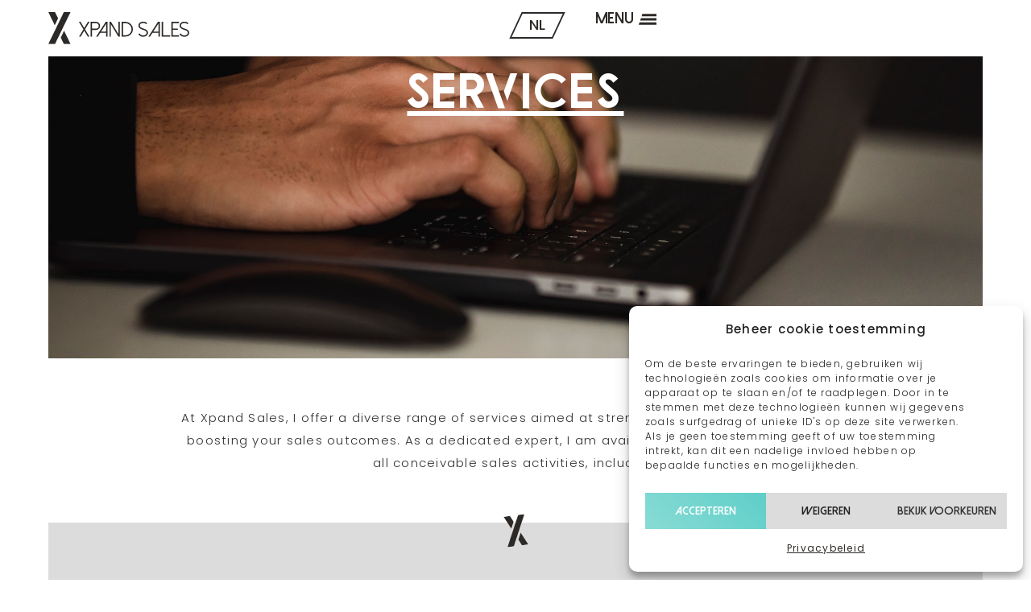

--- FILE ---
content_type: text/html; charset=UTF-8
request_url: https://xpandsales.nl/en/services/
body_size: 17495
content:
<!doctype html>
<html lang="en-GB" prefix="og: https://ogp.me/ns#">
<head>
	<meta charset="UTF-8">
	<meta name="viewport" content="width=device-width, initial-scale=1">
	<link rel="profile" href="https://gmpg.org/xfn/11">
		<style>img:is([sizes="auto" i], [sizes^="auto," i]) { contain-intrinsic-size: 3000px 1500px }</style>
	<link rel="alternate" href="https://xpandsales.nl/diensten/" hreflang="nl" />
<link rel="alternate" href="https://xpandsales.nl/en/services/" hreflang="en" />

<!-- Search Engine Optimization by Rank Math - https://rankmath.com/ -->
<title>Services | Xpand Sales</title>
<meta name="description" content="We are experts in New Business Development, Account Management, Sales Training &amp; Management. Achieve sales success with Xpand Sales."/>
<meta name="robots" content="follow, index, max-snippet:-1, max-video-preview:-1, max-image-preview:large"/>
<link rel="canonical" href="https://xpandsales.nl/en/services/" />
<meta property="og:locale" content="en_GB" />
<meta property="og:type" content="article" />
<meta property="og:title" content="Services | Xpand Sales" />
<meta property="og:description" content="We are experts in New Business Development, Account Management, Sales Training &amp; Management. Achieve sales success with Xpand Sales." />
<meta property="og:url" content="https://xpandsales.nl/en/services/" />
<meta property="og:site_name" content="Xpand Sales" />
<meta property="og:updated_time" content="2023-12-04T15:08:38+00:00" />
<meta name="twitter:card" content="summary_large_image" />
<meta name="twitter:title" content="Services | Xpand Sales" />
<meta name="twitter:description" content="We are experts in New Business Development, Account Management, Sales Training &amp; Management. Achieve sales success with Xpand Sales." />
<meta name="twitter:label1" content="Time to read" />
<meta name="twitter:data1" content="Less than a minute" />
<!-- /Rank Math WordPress SEO plugin -->

<link rel="alternate" type="application/rss+xml" title="Xpand Sales &raquo; Feed" href="https://xpandsales.nl/en/feed/" />
<link rel="alternate" type="application/rss+xml" title="Xpand Sales &raquo; Comments Feed" href="https://xpandsales.nl/en/comments/feed/" />
<script>
window._wpemojiSettings = {"baseUrl":"https:\/\/s.w.org\/images\/core\/emoji\/16.0.1\/72x72\/","ext":".png","svgUrl":"https:\/\/s.w.org\/images\/core\/emoji\/16.0.1\/svg\/","svgExt":".svg","source":{"concatemoji":"https:\/\/xpandsales.nl\/wp-includes\/js\/wp-emoji-release.min.js?ver=6.8.3"}};
/*! This file is auto-generated */
!function(s,n){var o,i,e;function c(e){try{var t={supportTests:e,timestamp:(new Date).valueOf()};sessionStorage.setItem(o,JSON.stringify(t))}catch(e){}}function p(e,t,n){e.clearRect(0,0,e.canvas.width,e.canvas.height),e.fillText(t,0,0);var t=new Uint32Array(e.getImageData(0,0,e.canvas.width,e.canvas.height).data),a=(e.clearRect(0,0,e.canvas.width,e.canvas.height),e.fillText(n,0,0),new Uint32Array(e.getImageData(0,0,e.canvas.width,e.canvas.height).data));return t.every(function(e,t){return e===a[t]})}function u(e,t){e.clearRect(0,0,e.canvas.width,e.canvas.height),e.fillText(t,0,0);for(var n=e.getImageData(16,16,1,1),a=0;a<n.data.length;a++)if(0!==n.data[a])return!1;return!0}function f(e,t,n,a){switch(t){case"flag":return n(e,"\ud83c\udff3\ufe0f\u200d\u26a7\ufe0f","\ud83c\udff3\ufe0f\u200b\u26a7\ufe0f")?!1:!n(e,"\ud83c\udde8\ud83c\uddf6","\ud83c\udde8\u200b\ud83c\uddf6")&&!n(e,"\ud83c\udff4\udb40\udc67\udb40\udc62\udb40\udc65\udb40\udc6e\udb40\udc67\udb40\udc7f","\ud83c\udff4\u200b\udb40\udc67\u200b\udb40\udc62\u200b\udb40\udc65\u200b\udb40\udc6e\u200b\udb40\udc67\u200b\udb40\udc7f");case"emoji":return!a(e,"\ud83e\udedf")}return!1}function g(e,t,n,a){var r="undefined"!=typeof WorkerGlobalScope&&self instanceof WorkerGlobalScope?new OffscreenCanvas(300,150):s.createElement("canvas"),o=r.getContext("2d",{willReadFrequently:!0}),i=(o.textBaseline="top",o.font="600 32px Arial",{});return e.forEach(function(e){i[e]=t(o,e,n,a)}),i}function t(e){var t=s.createElement("script");t.src=e,t.defer=!0,s.head.appendChild(t)}"undefined"!=typeof Promise&&(o="wpEmojiSettingsSupports",i=["flag","emoji"],n.supports={everything:!0,everythingExceptFlag:!0},e=new Promise(function(e){s.addEventListener("DOMContentLoaded",e,{once:!0})}),new Promise(function(t){var n=function(){try{var e=JSON.parse(sessionStorage.getItem(o));if("object"==typeof e&&"number"==typeof e.timestamp&&(new Date).valueOf()<e.timestamp+604800&&"object"==typeof e.supportTests)return e.supportTests}catch(e){}return null}();if(!n){if("undefined"!=typeof Worker&&"undefined"!=typeof OffscreenCanvas&&"undefined"!=typeof URL&&URL.createObjectURL&&"undefined"!=typeof Blob)try{var e="postMessage("+g.toString()+"("+[JSON.stringify(i),f.toString(),p.toString(),u.toString()].join(",")+"));",a=new Blob([e],{type:"text/javascript"}),r=new Worker(URL.createObjectURL(a),{name:"wpTestEmojiSupports"});return void(r.onmessage=function(e){c(n=e.data),r.terminate(),t(n)})}catch(e){}c(n=g(i,f,p,u))}t(n)}).then(function(e){for(var t in e)n.supports[t]=e[t],n.supports.everything=n.supports.everything&&n.supports[t],"flag"!==t&&(n.supports.everythingExceptFlag=n.supports.everythingExceptFlag&&n.supports[t]);n.supports.everythingExceptFlag=n.supports.everythingExceptFlag&&!n.supports.flag,n.DOMReady=!1,n.readyCallback=function(){n.DOMReady=!0}}).then(function(){return e}).then(function(){var e;n.supports.everything||(n.readyCallback(),(e=n.source||{}).concatemoji?t(e.concatemoji):e.wpemoji&&e.twemoji&&(t(e.twemoji),t(e.wpemoji)))}))}((window,document),window._wpemojiSettings);
</script>
<style id='wp-emoji-styles-inline-css'>

	img.wp-smiley, img.emoji {
		display: inline !important;
		border: none !important;
		box-shadow: none !important;
		height: 1em !important;
		width: 1em !important;
		margin: 0 0.07em !important;
		vertical-align: -0.1em !important;
		background: none !important;
		padding: 0 !important;
	}
</style>
<style id='global-styles-inline-css'>
:root{--wp--preset--aspect-ratio--square: 1;--wp--preset--aspect-ratio--4-3: 4/3;--wp--preset--aspect-ratio--3-4: 3/4;--wp--preset--aspect-ratio--3-2: 3/2;--wp--preset--aspect-ratio--2-3: 2/3;--wp--preset--aspect-ratio--16-9: 16/9;--wp--preset--aspect-ratio--9-16: 9/16;--wp--preset--color--black: #000000;--wp--preset--color--cyan-bluish-gray: #abb8c3;--wp--preset--color--white: #ffffff;--wp--preset--color--pale-pink: #f78da7;--wp--preset--color--vivid-red: #cf2e2e;--wp--preset--color--luminous-vivid-orange: #ff6900;--wp--preset--color--luminous-vivid-amber: #fcb900;--wp--preset--color--light-green-cyan: #7bdcb5;--wp--preset--color--vivid-green-cyan: #00d084;--wp--preset--color--pale-cyan-blue: #8ed1fc;--wp--preset--color--vivid-cyan-blue: #0693e3;--wp--preset--color--vivid-purple: #9b51e0;--wp--preset--gradient--vivid-cyan-blue-to-vivid-purple: linear-gradient(135deg,rgba(6,147,227,1) 0%,rgb(155,81,224) 100%);--wp--preset--gradient--light-green-cyan-to-vivid-green-cyan: linear-gradient(135deg,rgb(122,220,180) 0%,rgb(0,208,130) 100%);--wp--preset--gradient--luminous-vivid-amber-to-luminous-vivid-orange: linear-gradient(135deg,rgba(252,185,0,1) 0%,rgba(255,105,0,1) 100%);--wp--preset--gradient--luminous-vivid-orange-to-vivid-red: linear-gradient(135deg,rgba(255,105,0,1) 0%,rgb(207,46,46) 100%);--wp--preset--gradient--very-light-gray-to-cyan-bluish-gray: linear-gradient(135deg,rgb(238,238,238) 0%,rgb(169,184,195) 100%);--wp--preset--gradient--cool-to-warm-spectrum: linear-gradient(135deg,rgb(74,234,220) 0%,rgb(151,120,209) 20%,rgb(207,42,186) 40%,rgb(238,44,130) 60%,rgb(251,105,98) 80%,rgb(254,248,76) 100%);--wp--preset--gradient--blush-light-purple: linear-gradient(135deg,rgb(255,206,236) 0%,rgb(152,150,240) 100%);--wp--preset--gradient--blush-bordeaux: linear-gradient(135deg,rgb(254,205,165) 0%,rgb(254,45,45) 50%,rgb(107,0,62) 100%);--wp--preset--gradient--luminous-dusk: linear-gradient(135deg,rgb(255,203,112) 0%,rgb(199,81,192) 50%,rgb(65,88,208) 100%);--wp--preset--gradient--pale-ocean: linear-gradient(135deg,rgb(255,245,203) 0%,rgb(182,227,212) 50%,rgb(51,167,181) 100%);--wp--preset--gradient--electric-grass: linear-gradient(135deg,rgb(202,248,128) 0%,rgb(113,206,126) 100%);--wp--preset--gradient--midnight: linear-gradient(135deg,rgb(2,3,129) 0%,rgb(40,116,252) 100%);--wp--preset--font-size--small: 13px;--wp--preset--font-size--medium: 20px;--wp--preset--font-size--large: 36px;--wp--preset--font-size--x-large: 42px;--wp--preset--spacing--20: 0.44rem;--wp--preset--spacing--30: 0.67rem;--wp--preset--spacing--40: 1rem;--wp--preset--spacing--50: 1.5rem;--wp--preset--spacing--60: 2.25rem;--wp--preset--spacing--70: 3.38rem;--wp--preset--spacing--80: 5.06rem;--wp--preset--shadow--natural: 6px 6px 9px rgba(0, 0, 0, 0.2);--wp--preset--shadow--deep: 12px 12px 50px rgba(0, 0, 0, 0.4);--wp--preset--shadow--sharp: 6px 6px 0px rgba(0, 0, 0, 0.2);--wp--preset--shadow--outlined: 6px 6px 0px -3px rgba(255, 255, 255, 1), 6px 6px rgba(0, 0, 0, 1);--wp--preset--shadow--crisp: 6px 6px 0px rgba(0, 0, 0, 1);}:root { --wp--style--global--content-size: 800px;--wp--style--global--wide-size: 1200px; }:where(body) { margin: 0; }.wp-site-blocks > .alignleft { float: left; margin-right: 2em; }.wp-site-blocks > .alignright { float: right; margin-left: 2em; }.wp-site-blocks > .aligncenter { justify-content: center; margin-left: auto; margin-right: auto; }:where(.wp-site-blocks) > * { margin-block-start: 24px; margin-block-end: 0; }:where(.wp-site-blocks) > :first-child { margin-block-start: 0; }:where(.wp-site-blocks) > :last-child { margin-block-end: 0; }:root { --wp--style--block-gap: 24px; }:root :where(.is-layout-flow) > :first-child{margin-block-start: 0;}:root :where(.is-layout-flow) > :last-child{margin-block-end: 0;}:root :where(.is-layout-flow) > *{margin-block-start: 24px;margin-block-end: 0;}:root :where(.is-layout-constrained) > :first-child{margin-block-start: 0;}:root :where(.is-layout-constrained) > :last-child{margin-block-end: 0;}:root :where(.is-layout-constrained) > *{margin-block-start: 24px;margin-block-end: 0;}:root :where(.is-layout-flex){gap: 24px;}:root :where(.is-layout-grid){gap: 24px;}.is-layout-flow > .alignleft{float: left;margin-inline-start: 0;margin-inline-end: 2em;}.is-layout-flow > .alignright{float: right;margin-inline-start: 2em;margin-inline-end: 0;}.is-layout-flow > .aligncenter{margin-left: auto !important;margin-right: auto !important;}.is-layout-constrained > .alignleft{float: left;margin-inline-start: 0;margin-inline-end: 2em;}.is-layout-constrained > .alignright{float: right;margin-inline-start: 2em;margin-inline-end: 0;}.is-layout-constrained > .aligncenter{margin-left: auto !important;margin-right: auto !important;}.is-layout-constrained > :where(:not(.alignleft):not(.alignright):not(.alignfull)){max-width: var(--wp--style--global--content-size);margin-left: auto !important;margin-right: auto !important;}.is-layout-constrained > .alignwide{max-width: var(--wp--style--global--wide-size);}body .is-layout-flex{display: flex;}.is-layout-flex{flex-wrap: wrap;align-items: center;}.is-layout-flex > :is(*, div){margin: 0;}body .is-layout-grid{display: grid;}.is-layout-grid > :is(*, div){margin: 0;}body{padding-top: 0px;padding-right: 0px;padding-bottom: 0px;padding-left: 0px;}a:where(:not(.wp-element-button)){text-decoration: underline;}:root :where(.wp-element-button, .wp-block-button__link){background-color: #32373c;border-width: 0;color: #fff;font-family: inherit;font-size: inherit;line-height: inherit;padding: calc(0.667em + 2px) calc(1.333em + 2px);text-decoration: none;}.has-black-color{color: var(--wp--preset--color--black) !important;}.has-cyan-bluish-gray-color{color: var(--wp--preset--color--cyan-bluish-gray) !important;}.has-white-color{color: var(--wp--preset--color--white) !important;}.has-pale-pink-color{color: var(--wp--preset--color--pale-pink) !important;}.has-vivid-red-color{color: var(--wp--preset--color--vivid-red) !important;}.has-luminous-vivid-orange-color{color: var(--wp--preset--color--luminous-vivid-orange) !important;}.has-luminous-vivid-amber-color{color: var(--wp--preset--color--luminous-vivid-amber) !important;}.has-light-green-cyan-color{color: var(--wp--preset--color--light-green-cyan) !important;}.has-vivid-green-cyan-color{color: var(--wp--preset--color--vivid-green-cyan) !important;}.has-pale-cyan-blue-color{color: var(--wp--preset--color--pale-cyan-blue) !important;}.has-vivid-cyan-blue-color{color: var(--wp--preset--color--vivid-cyan-blue) !important;}.has-vivid-purple-color{color: var(--wp--preset--color--vivid-purple) !important;}.has-black-background-color{background-color: var(--wp--preset--color--black) !important;}.has-cyan-bluish-gray-background-color{background-color: var(--wp--preset--color--cyan-bluish-gray) !important;}.has-white-background-color{background-color: var(--wp--preset--color--white) !important;}.has-pale-pink-background-color{background-color: var(--wp--preset--color--pale-pink) !important;}.has-vivid-red-background-color{background-color: var(--wp--preset--color--vivid-red) !important;}.has-luminous-vivid-orange-background-color{background-color: var(--wp--preset--color--luminous-vivid-orange) !important;}.has-luminous-vivid-amber-background-color{background-color: var(--wp--preset--color--luminous-vivid-amber) !important;}.has-light-green-cyan-background-color{background-color: var(--wp--preset--color--light-green-cyan) !important;}.has-vivid-green-cyan-background-color{background-color: var(--wp--preset--color--vivid-green-cyan) !important;}.has-pale-cyan-blue-background-color{background-color: var(--wp--preset--color--pale-cyan-blue) !important;}.has-vivid-cyan-blue-background-color{background-color: var(--wp--preset--color--vivid-cyan-blue) !important;}.has-vivid-purple-background-color{background-color: var(--wp--preset--color--vivid-purple) !important;}.has-black-border-color{border-color: var(--wp--preset--color--black) !important;}.has-cyan-bluish-gray-border-color{border-color: var(--wp--preset--color--cyan-bluish-gray) !important;}.has-white-border-color{border-color: var(--wp--preset--color--white) !important;}.has-pale-pink-border-color{border-color: var(--wp--preset--color--pale-pink) !important;}.has-vivid-red-border-color{border-color: var(--wp--preset--color--vivid-red) !important;}.has-luminous-vivid-orange-border-color{border-color: var(--wp--preset--color--luminous-vivid-orange) !important;}.has-luminous-vivid-amber-border-color{border-color: var(--wp--preset--color--luminous-vivid-amber) !important;}.has-light-green-cyan-border-color{border-color: var(--wp--preset--color--light-green-cyan) !important;}.has-vivid-green-cyan-border-color{border-color: var(--wp--preset--color--vivid-green-cyan) !important;}.has-pale-cyan-blue-border-color{border-color: var(--wp--preset--color--pale-cyan-blue) !important;}.has-vivid-cyan-blue-border-color{border-color: var(--wp--preset--color--vivid-cyan-blue) !important;}.has-vivid-purple-border-color{border-color: var(--wp--preset--color--vivid-purple) !important;}.has-vivid-cyan-blue-to-vivid-purple-gradient-background{background: var(--wp--preset--gradient--vivid-cyan-blue-to-vivid-purple) !important;}.has-light-green-cyan-to-vivid-green-cyan-gradient-background{background: var(--wp--preset--gradient--light-green-cyan-to-vivid-green-cyan) !important;}.has-luminous-vivid-amber-to-luminous-vivid-orange-gradient-background{background: var(--wp--preset--gradient--luminous-vivid-amber-to-luminous-vivid-orange) !important;}.has-luminous-vivid-orange-to-vivid-red-gradient-background{background: var(--wp--preset--gradient--luminous-vivid-orange-to-vivid-red) !important;}.has-very-light-gray-to-cyan-bluish-gray-gradient-background{background: var(--wp--preset--gradient--very-light-gray-to-cyan-bluish-gray) !important;}.has-cool-to-warm-spectrum-gradient-background{background: var(--wp--preset--gradient--cool-to-warm-spectrum) !important;}.has-blush-light-purple-gradient-background{background: var(--wp--preset--gradient--blush-light-purple) !important;}.has-blush-bordeaux-gradient-background{background: var(--wp--preset--gradient--blush-bordeaux) !important;}.has-luminous-dusk-gradient-background{background: var(--wp--preset--gradient--luminous-dusk) !important;}.has-pale-ocean-gradient-background{background: var(--wp--preset--gradient--pale-ocean) !important;}.has-electric-grass-gradient-background{background: var(--wp--preset--gradient--electric-grass) !important;}.has-midnight-gradient-background{background: var(--wp--preset--gradient--midnight) !important;}.has-small-font-size{font-size: var(--wp--preset--font-size--small) !important;}.has-medium-font-size{font-size: var(--wp--preset--font-size--medium) !important;}.has-large-font-size{font-size: var(--wp--preset--font-size--large) !important;}.has-x-large-font-size{font-size: var(--wp--preset--font-size--x-large) !important;}
:root :where(.wp-block-pullquote){font-size: 1.5em;line-height: 1.6;}
</style>
<link rel='stylesheet' id='cmplz-general-css' href='https://xpandsales.nl/wp-content/plugins/complianz-gdpr/assets/css/cookieblocker.min.css?ver=1753848873' media='all' />
<link rel='stylesheet' id='hello-elementor-css' href='https://xpandsales.nl/wp-content/themes/hello-elementor/assets/css/reset.css?ver=3.4.4' media='all' />
<link rel='stylesheet' id='hello-elementor-theme-style-css' href='https://xpandsales.nl/wp-content/themes/hello-elementor/assets/css/theme.css?ver=3.4.4' media='all' />
<link rel='stylesheet' id='hello-elementor-header-footer-css' href='https://xpandsales.nl/wp-content/themes/hello-elementor/assets/css/header-footer.css?ver=3.4.4' media='all' />
<link rel='stylesheet' id='elementor-frontend-css' href='https://xpandsales.nl/wp-content/plugins/elementor/assets/css/frontend.min.css?ver=3.32.5' media='all' />
<link rel='stylesheet' id='elementor-post-6-css' href='https://xpandsales.nl/wp-content/uploads/elementor/css/post-6.css?ver=1761884715' media='all' />
<link rel='stylesheet' id='widget-image-css' href='https://xpandsales.nl/wp-content/plugins/elementor/assets/css/widget-image.min.css?ver=3.32.5' media='all' />
<link rel='stylesheet' id='swiper-css' href='https://xpandsales.nl/wp-content/plugins/elementor/assets/lib/swiper/v8/css/swiper.min.css?ver=8.4.5' media='all' />
<link rel='stylesheet' id='e-swiper-css' href='https://xpandsales.nl/wp-content/plugins/elementor/assets/css/conditionals/e-swiper.min.css?ver=3.32.5' media='all' />
<link rel='stylesheet' id='widget-heading-css' href='https://xpandsales.nl/wp-content/plugins/elementor/assets/css/widget-heading.min.css?ver=3.32.5' media='all' />
<link rel='stylesheet' id='widget-divider-css' href='https://xpandsales.nl/wp-content/plugins/elementor/assets/css/widget-divider.min.css?ver=3.32.5' media='all' />
<link rel='stylesheet' id='widget-icon-list-css' href='https://xpandsales.nl/wp-content/plugins/elementor/assets/css/widget-icon-list.min.css?ver=3.32.5' media='all' />
<link rel='stylesheet' id='widget-form-css' href='https://xpandsales.nl/wp-content/plugins/elementor-pro/assets/css/widget-form.min.css?ver=3.32.3' media='all' />
<link rel='stylesheet' id='e-animation-fadeIn-css' href='https://xpandsales.nl/wp-content/plugins/elementor/assets/lib/animations/styles/fadeIn.min.css?ver=3.32.5' media='all' />
<link rel='stylesheet' id='e-motion-fx-css' href='https://xpandsales.nl/wp-content/plugins/elementor-pro/assets/css/modules/motion-fx.min.css?ver=3.32.3' media='all' />
<link rel='stylesheet' id='elementor-post-1582-css' href='https://xpandsales.nl/wp-content/uploads/elementor/css/post-1582.css?ver=1761897677' media='all' />
<link rel='stylesheet' id='elementor-post-1565-css' href='https://xpandsales.nl/wp-content/uploads/elementor/css/post-1565.css?ver=1761890639' media='all' />
<link rel='stylesheet' id='elementor-post-1545-css' href='https://xpandsales.nl/wp-content/uploads/elementor/css/post-1545.css?ver=1761890639' media='all' />
<link rel='stylesheet' id='hello-elementor-child-style-css' href='https://xpandsales.nl/wp-content/themes/hello-theme-child-master/style.css?ver=2.0.0' media='all' />
<link rel='stylesheet' id='elementor-gf-local-roboto-css' href='https://xpandsales.nl/wp-content/uploads/elementor/google-fonts/css/roboto.css?ver=1748424195' media='all' />
<link rel='stylesheet' id='elementor-gf-local-robotoslab-css' href='https://xpandsales.nl/wp-content/uploads/elementor/google-fonts/css/robotoslab.css?ver=1748424196' media='all' />
<link rel='stylesheet' id='elementor-gf-local-poppins-css' href='https://xpandsales.nl/wp-content/uploads/elementor/google-fonts/css/poppins.css?ver=1748424198' media='all' />
<script src="https://xpandsales.nl/wp-includes/js/jquery/jquery.min.js?ver=3.7.1" id="jquery-core-js"></script>
<script src="https://xpandsales.nl/wp-includes/js/jquery/jquery-migrate.min.js?ver=3.4.1" id="jquery-migrate-js"></script>
<link rel="https://api.w.org/" href="https://xpandsales.nl/wp-json/" /><link rel="alternate" title="JSON" type="application/json" href="https://xpandsales.nl/wp-json/wp/v2/pages/1582" /><link rel="EditURI" type="application/rsd+xml" title="RSD" href="https://xpandsales.nl/xmlrpc.php?rsd" />
<meta name="generator" content="WordPress 6.8.3" />
<link rel='shortlink' href='https://xpandsales.nl/?p=1582' />
<link rel="alternate" title="oEmbed (JSON)" type="application/json+oembed" href="https://xpandsales.nl/wp-json/oembed/1.0/embed?url=https%3A%2F%2Fxpandsales.nl%2Fen%2Fservices%2F" />
<link rel="alternate" title="oEmbed (XML)" type="text/xml+oembed" href="https://xpandsales.nl/wp-json/oembed/1.0/embed?url=https%3A%2F%2Fxpandsales.nl%2Fen%2Fservices%2F&#038;format=xml" />
			<style>.cmplz-hidden {
					display: none !important;
				}</style><meta name="generator" content="Elementor 3.32.5; features: e_font_icon_svg, additional_custom_breakpoints; settings: css_print_method-external, google_font-enabled, font_display-swap">
			<style>
				.e-con.e-parent:nth-of-type(n+4):not(.e-lazyloaded):not(.e-no-lazyload),
				.e-con.e-parent:nth-of-type(n+4):not(.e-lazyloaded):not(.e-no-lazyload) * {
					background-image: none !important;
				}
				@media screen and (max-height: 1024px) {
					.e-con.e-parent:nth-of-type(n+3):not(.e-lazyloaded):not(.e-no-lazyload),
					.e-con.e-parent:nth-of-type(n+3):not(.e-lazyloaded):not(.e-no-lazyload) * {
						background-image: none !important;
					}
				}
				@media screen and (max-height: 640px) {
					.e-con.e-parent:nth-of-type(n+2):not(.e-lazyloaded):not(.e-no-lazyload),
					.e-con.e-parent:nth-of-type(n+2):not(.e-lazyloaded):not(.e-no-lazyload) * {
						background-image: none !important;
					}
				}
			</style>
			<link rel="icon" href="https://xpandsales.nl/wp-content/uploads/favicon-xpand-sales-150x150.png" sizes="32x32" />
<link rel="icon" href="https://xpandsales.nl/wp-content/uploads/favicon-xpand-sales-300x300.png" sizes="192x192" />
<link rel="apple-touch-icon" href="https://xpandsales.nl/wp-content/uploads/favicon-xpand-sales-300x300.png" />
<meta name="msapplication-TileImage" content="https://xpandsales.nl/wp-content/uploads/favicon-xpand-sales-300x300.png" />
</head>
<body data-cmplz=1 class="wp-singular page-template-default page page-id-1582 wp-custom-logo wp-embed-responsive wp-theme-hello-elementor wp-child-theme-hello-theme-child-master hello-elementor-default elementor-default elementor-kit-6 elementor-page elementor-page-1582">


<a class="skip-link screen-reader-text" href="#content">Skip to content</a>

		<header data-elementor-type="header" data-elementor-id="1565" class="elementor elementor-1565 elementor-location-header" data-elementor-post-type="elementor_library">
			<div class="elementor-element elementor-element-4a308776 e-con-full e-flex e-con e-parent" data-id="4a308776" data-element_type="container">
		<div class="elementor-element elementor-element-31ac57bf e-con-full e-flex e-con e-child" data-id="31ac57bf" data-element_type="container">
				<div class="elementor-element elementor-element-77e0c076 elementor-widget elementor-widget-theme-site-logo elementor-widget-image" data-id="77e0c076" data-element_type="widget" data-widget_type="theme-site-logo.default">
				<div class="elementor-widget-container">
											<a href="https://xpandsales.nl/en/home/">
			<img width="315" height="72" src="https://xpandsales.nl/wp-content/uploads/xpand-sales-logo.svg" class="attachment-full size-full wp-image-69" alt="Logo van Xpand Sales" />				</a>
											</div>
				</div>
				</div>
		<div class="elementor-element elementor-element-16cb8720 e-con-full e-flex e-con e-child" data-id="16cb8720" data-element_type="container">
				<div class="elementor-element elementor-element-de69712 taalschakelaar elementor-widget elementor-widget-wp-widget-polylang" data-id="de69712" data-element_type="widget" data-widget_type="wp-widget-polylang.default">
				<div class="elementor-widget-container">
					<nav aria-label="Choose a language"><ul>
	<li class="lang-item lang-item-12 lang-item-nl lang-item-first"><a lang="nl-NL" hreflang="nl-NL" href="https://xpandsales.nl/diensten/">NL</a></li>
</ul>
</nav>				</div>
				</div>
				<div class="elementor-element elementor-element-3b0b3893 menu-head elementor-widget elementor-widget-heading" data-id="3b0b3893" data-element_type="widget" data-widget_type="heading.default">
				<div class="elementor-widget-container">
					<h6 class="elementor-heading-title elementor-size-default"><a href="#elementor-action%3Aaction%3Dpopup%3Aopen%26settings%3DeyJpZCI6IjE1NjEiLCJ0b2dnbGUiOmZhbHNlfQ%3D%3D">Menu</a></h6>				</div>
				</div>
				<div class="elementor-element elementor-element-4d935387 elementor-view-default elementor-widget elementor-widget-icon" data-id="4d935387" data-element_type="widget" data-widget_type="icon.default">
				<div class="elementor-widget-container">
							<div class="elementor-icon-wrapper">
			<a class="elementor-icon" href="#elementor-action%3Aaction%3Dpopup%3Aopen%26settings%3DeyJpZCI6IjE1NjEiLCJ0b2dnbGUiOmZhbHNlfQ%3D%3D">
			<svg xmlns="http://www.w3.org/2000/svg" width="154.69" height="93.67" viewBox="0 0 154.69 93.67"><g id="Laag_2" data-name="Laag 2"><g id="Laag_1-2" data-name="Laag 1"><polygon points="7.12 72.48 0 93.67 154.35 93.67 154.35 72.48 7.12 72.48" style="fill:#2d2926"></polygon><polygon points="19.39 36.48 12.27 57.67 154.35 57.67 154.35 36.48 19.39 36.48" style="fill:#2d2926"></polygon><polygon points="31.65 0 24.53 21.19 154.69 21.19 154.69 0 31.65 0" style="fill:#2d2926"></polygon></g></g></svg>			</a>
		</div>
						</div>
				</div>
				</div>
				</div>
				</header>
		
<main id="content" class="site-main post-1582 page type-page status-publish hentry">

	
	<div class="page-content">
				<div data-elementor-type="wp-page" data-elementor-id="1582" class="elementor elementor-1582" data-elementor-post-type="page">
				<div class="elementor-element elementor-element-4bbfa6e e-con-full e-flex elementor-invisible e-con e-parent" data-id="4bbfa6e" data-element_type="container" data-settings="{&quot;background_background&quot;:&quot;classic&quot;,&quot;animation&quot;:&quot;fadeIn&quot;}">
		<div class="elementor-element elementor-element-23cff6f e-con-full e-flex e-con e-child" data-id="23cff6f" data-element_type="container">
				<div class="elementor-element elementor-element-f07a302 elementor-view-framed elementor-fixed elementor-shape-circle elementor-widget elementor-widget-global elementor-global-710 elementor-widget-icon" data-id="f07a302" data-element_type="widget" data-settings="{&quot;_position&quot;:&quot;fixed&quot;}" data-widget_type="icon.default">
				<div class="elementor-widget-container">
							<div class="elementor-icon-wrapper">
			<a class="elementor-icon" href="https://wa.me/+31614843110" rel="nofollow noopener" target="_blank">
			<svg aria-hidden="true" class="e-font-icon-svg e-fab-whatsapp" viewBox="0 0 448 512" xmlns="http://www.w3.org/2000/svg"><path d="M380.9 97.1C339 55.1 283.2 32 223.9 32c-122.4 0-222 99.6-222 222 0 39.1 10.2 77.3 29.6 111L0 480l117.7-30.9c32.4 17.7 68.9 27 106.1 27h.1c122.3 0 224.1-99.6 224.1-222 0-59.3-25.2-115-67.1-157zm-157 341.6c-33.2 0-65.7-8.9-94-25.7l-6.7-4-69.8 18.3L72 359.2l-4.4-7c-18.5-29.4-28.2-63.3-28.2-98.2 0-101.7 82.8-184.5 184.6-184.5 49.3 0 95.6 19.2 130.4 54.1 34.8 34.9 56.2 81.2 56.1 130.5 0 101.8-84.9 184.6-186.6 184.6zm101.2-138.2c-5.5-2.8-32.8-16.2-37.9-18-5.1-1.9-8.8-2.8-12.5 2.8-3.7 5.6-14.3 18-17.6 21.8-3.2 3.7-6.5 4.2-12 1.4-32.6-16.3-54-29.1-75.5-66-5.7-9.8 5.7-9.1 16.3-30.3 1.8-3.7.9-6.9-.5-9.7-1.4-2.8-12.5-30.1-17.1-41.2-4.5-10.8-9.1-9.3-12.5-9.5-3.2-.2-6.9-.2-10.6-.2-3.7 0-9.7 1.4-14.8 6.9-5.1 5.6-19.4 19-19.4 46.3 0 27.3 19.9 53.7 22.6 57.4 2.8 3.7 39.1 59.7 94.8 83.8 35.2 15.2 49 16.5 66.6 13.9 10.7-1.6 32.8-13.4 37.4-26.4 4.6-13 4.6-24.1 3.2-26.4-1.3-2.5-5-3.9-10.5-6.6z"></path></svg>			</a>
		</div>
						</div>
				</div>
				<div class="elementor-element elementor-element-efffcc0 elementor-invisible elementor-widget elementor-widget-heading" data-id="efffcc0" data-element_type="widget" data-settings="{&quot;_animation&quot;:&quot;fadeIn&quot;,&quot;_animation_delay&quot;:500}" data-widget_type="heading.default">
				<div class="elementor-widget-container">
					<h1 class="elementor-heading-title elementor-size-default">Services</h1>				</div>
				</div>
				</div>
				</div>
		<div class="elementor-element elementor-element-3ef5332 e-flex e-con-boxed e-con e-parent" data-id="3ef5332" data-element_type="container" id="xpand" data-settings="{&quot;background_background&quot;:&quot;classic&quot;}">
					<div class="e-con-inner">
		<div class="elementor-element elementor-element-ad14872 e-con-full e-flex e-con e-child" data-id="ad14872" data-element_type="container">
				<div class="elementor-element elementor-element-4b692c6 elementor-widget elementor-widget-text-editor" data-id="4b692c6" data-element_type="widget" data-widget_type="text-editor.default">
				<div class="elementor-widget-container">
									<p>At Xpand Sales, I offer a diverse range of services aimed at strengthening your organization and boosting your sales outcomes. As a dedicated expert, I am available to support you in virtually all conceivable sales activities, including:</p>
								</div>
				</div>
				</div>
					</div>
				</div>
		<div class="elementor-element elementor-element-d1d464e e-flex e-con-boxed e-con e-parent" data-id="d1d464e" data-element_type="container" data-settings="{&quot;background_background&quot;:&quot;classic&quot;}">
					<div class="e-con-inner">
		<div class="elementor-element elementor-element-19ee155 e-con-full e-flex e-con e-child" data-id="19ee155" data-element_type="container" data-settings="{&quot;motion_fx_motion_fx_scrolling&quot;:&quot;yes&quot;,&quot;motion_fx_devices&quot;:[&quot;desktop&quot;,&quot;tablet&quot;,&quot;mobile&quot;]}">
				<div class="elementor-element elementor-element-4f34d90 elementor-widget__width-auto elementor-view-default elementor-widget elementor-widget-icon" data-id="4f34d90" data-element_type="widget" data-settings="{&quot;motion_fx_motion_fx_scrolling&quot;:&quot;yes&quot;,&quot;motion_fx_rotateZ_effect&quot;:&quot;yes&quot;,&quot;motion_fx_rotateZ_speed&quot;:{&quot;unit&quot;:&quot;px&quot;,&quot;size&quot;:4.5,&quot;sizes&quot;:[]},&quot;motion_fx_rotateZ_affectedRange&quot;:{&quot;unit&quot;:&quot;%&quot;,&quot;size&quot;:&quot;&quot;,&quot;sizes&quot;:{&quot;start&quot;:0,&quot;end&quot;:100}},&quot;motion_fx_devices&quot;:[&quot;desktop&quot;,&quot;tablet&quot;,&quot;mobile&quot;]}" data-widget_type="icon.default">
				<div class="elementor-widget-container">
							<div class="elementor-icon-wrapper">
			<div class="elementor-icon">
			<svg xmlns="http://www.w3.org/2000/svg" width="83.21" height="122" viewBox="0 0 83.21 122"><g id="Laag_2" data-name="Laag 2"><g id="Laag_1-2" data-name="Laag 1"><path d="M46.6,97.6,58.2,122h25L59.05,71.37ZM0,122H25L83.21,0h-25ZM24,50.39,36.48,24,25,0H0Z" style="fill:#2d2926"></path></g></g></svg>			</div>
		</div>
						</div>
				</div>
				</div>
		<div class="elementor-element elementor-element-038e48a e-con-full animated-slow e-flex elementor-invisible e-con e-child" data-id="038e48a" data-element_type="container" data-settings="{&quot;animation&quot;:&quot;fadeIn&quot;,&quot;animation_delay&quot;:250}">
		<div class="elementor-element elementor-element-8891638 e-con-full e-flex e-con e-child" data-id="8891638" data-element_type="container">
				<div class="elementor-element elementor-element-e0dd1ad elementor-widget elementor-widget-image" data-id="e0dd1ad" data-element_type="widget" data-settings="{&quot;motion_fx_scale_effect&quot;:&quot;yes&quot;,&quot;motion_fx_scale_range&quot;:{&quot;unit&quot;:&quot;%&quot;,&quot;size&quot;:&quot;&quot;,&quot;sizes&quot;:{&quot;start&quot;:10,&quot;end&quot;:90}},&quot;motion_fx_devices&quot;:[&quot;desktop&quot;],&quot;motion_fx_scale_speed&quot;:{&quot;unit&quot;:&quot;px&quot;,&quot;size&quot;:1,&quot;sizes&quot;:[]},&quot;_animation&quot;:&quot;none&quot;,&quot;motion_fx_motion_fx_scrolling&quot;:&quot;yes&quot;,&quot;motion_fx_scale_direction&quot;:&quot;out-in&quot;}" data-widget_type="image.default">
				<div class="elementor-widget-container">
															<img fetchpriority="high" decoding="async" width="337" height="337" src="https://xpandsales.nl/wp-content/uploads/icon-business-development.svg" class="attachment-full size-full wp-image-1256" alt="" />															</div>
				</div>
				</div>
		<div class="elementor-element elementor-element-49589e4 e-con-full e-flex e-con e-child" data-id="49589e4" data-element_type="container">
				<div class="elementor-element elementor-element-60c6b59 elementor-widget elementor-widget-heading" data-id="60c6b59" data-element_type="widget" data-widget_type="heading.default">
				<div class="elementor-widget-container">
					<h3 class="elementor-heading-title elementor-size-default">1. New <span class="accent">Business</span> Development</h3>				</div>
				</div>
				<div class="elementor-element elementor-element-6961de8 elementor-widget-divider--view-line elementor-widget elementor-widget-divider" data-id="6961de8" data-element_type="widget" data-widget_type="divider.default">
				<div class="elementor-widget-container">
							<div class="elementor-divider">
			<span class="elementor-divider-separator">
						</span>
		</div>
						</div>
				</div>
				<div class="elementor-element elementor-element-76d426f elementor-widget elementor-widget-text-editor" data-id="76d426f" data-element_type="widget" data-widget_type="text-editor.default">
				<div class="elementor-widget-container">
									<p>Discovering new market opportunities and identifying potential clients are essential for business growth. I assist you in exploring new avenues, expanding your customer base, and capitalizing on growth prospects.</p>
								</div>
				</div>
		<div class="elementor-element elementor-element-f787b5d e-flex e-con-boxed e-con e-child" data-id="f787b5d" data-element_type="container">
					<div class="e-con-inner">
				<div class="elementor-element elementor-element-f675c0e elementor-widget__width-auto elementor-mobile-align-left elementor-widget elementor-widget-button" data-id="f675c0e" data-element_type="widget" data-widget_type="button.default">
				<div class="elementor-widget-container">
									<div class="elementor-button-wrapper">
					<a class="elementor-button elementor-button-link elementor-size-sm" href="/en/contact-us">
						<span class="elementor-button-content-wrapper">
									<span class="elementor-button-text">Contact us</span>
					</span>
					</a>
				</div>
								</div>
				</div>
					</div>
				</div>
				</div>
				</div>
					</div>
				</div>
		<div class="elementor-element elementor-element-eeb8e74 e-flex e-con-boxed e-con e-parent" data-id="eeb8e74" data-element_type="container" data-settings="{&quot;background_background&quot;:&quot;classic&quot;}">
					<div class="e-con-inner">
		<div class="elementor-element elementor-element-202ac92 e-con-full animated-slow e-flex elementor-invisible e-con e-child" data-id="202ac92" data-element_type="container" data-settings="{&quot;animation&quot;:&quot;fadeIn&quot;,&quot;animation_delay&quot;:250}">
		<div class="elementor-element elementor-element-df83faa e-con-full e-flex e-con e-child" data-id="df83faa" data-element_type="container">
				<div class="elementor-element elementor-element-e29896c elementor-widget elementor-widget-heading" data-id="e29896c" data-element_type="widget" data-widget_type="heading.default">
				<div class="elementor-widget-container">
					<h3 class="elementor-heading-title elementor-size-default">2. Account &amp; <span class="accent">Partner</span> management</h3>				</div>
				</div>
				<div class="elementor-element elementor-element-b0b36f1 elementor-widget-divider--view-line elementor-widget elementor-widget-divider" data-id="b0b36f1" data-element_type="widget" data-widget_type="divider.default">
				<div class="elementor-widget-container">
							<div class="elementor-divider">
			<span class="elementor-divider-separator">
						</span>
		</div>
						</div>
				</div>
				<div class="elementor-element elementor-element-4797fa2 elementor-widget elementor-widget-text-editor" data-id="4797fa2" data-element_type="widget" data-widget_type="text-editor.default">
				<div class="elementor-widget-container">
									<p>Managing existing customer relationships and partnerships is as crucial as acquiring new clients. My Account &amp; Partner Management services ensure that your relationships are adequately maintained, your customers remain satisfied, and your partnerships flourish.</p>
								</div>
				</div>
		<div class="elementor-element elementor-element-fbc40a1 e-flex e-con-boxed e-con e-child" data-id="fbc40a1" data-element_type="container">
					<div class="e-con-inner">
				<div class="elementor-element elementor-element-8cb2e86 elementor-widget__width-auto elementor-mobile-align-left elementor-widget elementor-widget-button" data-id="8cb2e86" data-element_type="widget" data-widget_type="button.default">
				<div class="elementor-widget-container">
									<div class="elementor-button-wrapper">
					<a class="elementor-button elementor-button-link elementor-size-sm" href="/en/contact-us">
						<span class="elementor-button-content-wrapper">
									<span class="elementor-button-text">Contact us</span>
					</span>
					</a>
				</div>
								</div>
				</div>
					</div>
				</div>
				</div>
		<div class="elementor-element elementor-element-d012aa3 e-con-full e-flex e-con e-child" data-id="d012aa3" data-element_type="container">
				<div class="elementor-element elementor-element-5c93cf5 elementor-widget elementor-widget-image" data-id="5c93cf5" data-element_type="widget" data-settings="{&quot;motion_fx_scale_effect&quot;:&quot;yes&quot;,&quot;motion_fx_scale_range&quot;:{&quot;unit&quot;:&quot;%&quot;,&quot;size&quot;:&quot;&quot;,&quot;sizes&quot;:{&quot;start&quot;:10,&quot;end&quot;:90}},&quot;motion_fx_devices&quot;:[&quot;desktop&quot;],&quot;motion_fx_scale_speed&quot;:{&quot;unit&quot;:&quot;px&quot;,&quot;size&quot;:1,&quot;sizes&quot;:[]},&quot;motion_fx_motion_fx_scrolling&quot;:&quot;yes&quot;,&quot;motion_fx_scale_direction&quot;:&quot;out-in&quot;}" data-widget_type="image.default">
				<div class="elementor-widget-container">
															<img decoding="async" width="337" height="337" src="https://xpandsales.nl/wp-content/uploads/icon-partner-management.svg" class="attachment-full size-full wp-image-1260" alt="" />															</div>
				</div>
				</div>
				</div>
					</div>
				</div>
		<div class="elementor-element elementor-element-dabc1ca e-flex e-con-boxed e-con e-parent" data-id="dabc1ca" data-element_type="container" data-settings="{&quot;background_background&quot;:&quot;classic&quot;}">
					<div class="e-con-inner">
		<div class="elementor-element elementor-element-9c9258d e-con-full animated-slow e-flex elementor-invisible e-con e-child" data-id="9c9258d" data-element_type="container" data-settings="{&quot;animation&quot;:&quot;fadeIn&quot;,&quot;animation_delay&quot;:250}">
		<div class="elementor-element elementor-element-9c3e822 e-con-full e-flex e-con e-child" data-id="9c3e822" data-element_type="container">
				<div class="elementor-element elementor-element-dc193db elementor-widget elementor-widget-image" data-id="dc193db" data-element_type="widget" data-settings="{&quot;motion_fx_scale_effect&quot;:&quot;yes&quot;,&quot;motion_fx_scale_range&quot;:{&quot;unit&quot;:&quot;%&quot;,&quot;size&quot;:&quot;&quot;,&quot;sizes&quot;:{&quot;start&quot;:10,&quot;end&quot;:90}},&quot;motion_fx_devices&quot;:[&quot;desktop&quot;],&quot;motion_fx_scale_speed&quot;:{&quot;unit&quot;:&quot;px&quot;,&quot;size&quot;:1,&quot;sizes&quot;:[]},&quot;motion_fx_motion_fx_scrolling&quot;:&quot;yes&quot;,&quot;motion_fx_scale_direction&quot;:&quot;out-in&quot;}" data-widget_type="image.default">
				<div class="elementor-widget-container">
															<img loading="lazy" decoding="async" width="337" height="337" src="https://xpandsales.nl/wp-content/uploads/sales-management.svg" class="attachment-full size-full wp-image-1246" alt="" />															</div>
				</div>
				</div>
		<div class="elementor-element elementor-element-20d9eec e-con-full e-flex e-con e-child" data-id="20d9eec" data-element_type="container">
				<div class="elementor-element elementor-element-a15082b elementor-widget elementor-widget-heading" data-id="a15082b" data-element_type="widget" data-widget_type="heading.default">
				<div class="elementor-widget-container">
					<h3 class="elementor-heading-title elementor-size-default">3. Sales <span class="accent">Management</span> </h3>				</div>
				</div>
				<div class="elementor-element elementor-element-4be4079 elementor-widget-divider--view-line elementor-widget elementor-widget-divider" data-id="4be4079" data-element_type="widget" data-widget_type="divider.default">
				<div class="elementor-widget-container">
							<div class="elementor-divider">
			<span class="elementor-divider-separator">
						</span>
		</div>
						</div>
				</div>
				<div class="elementor-element elementor-element-1baa2de elementor-widget elementor-widget-text-editor" data-id="1baa2de" data-element_type="widget" data-widget_type="text-editor.default">
				<div class="elementor-widget-container">
									<p>Effective sales management is the core of every successful enterprise. I help you streamline your sales processes, optimize performance, and achieve your sales goals.</p>
								</div>
				</div>
		<div class="elementor-element elementor-element-07a364a e-flex e-con-boxed e-con e-child" data-id="07a364a" data-element_type="container">
					<div class="e-con-inner">
				<div class="elementor-element elementor-element-59eb828 elementor-widget__width-auto elementor-mobile-align-left elementor-widget elementor-widget-button" data-id="59eb828" data-element_type="widget" data-widget_type="button.default">
				<div class="elementor-widget-container">
									<div class="elementor-button-wrapper">
					<a class="elementor-button elementor-button-link elementor-size-sm" href="/en/contact-us">
						<span class="elementor-button-content-wrapper">
									<span class="elementor-button-text">Contact us</span>
					</span>
					</a>
				</div>
								</div>
				</div>
					</div>
				</div>
				</div>
				</div>
					</div>
				</div>
		<div class="elementor-element elementor-element-e698500 e-con-full e-flex e-con e-parent" data-id="e698500" data-element_type="container" data-settings="{&quot;background_background&quot;:&quot;classic&quot;}">
		<div class="elementor-element elementor-element-309975f animated-slow e-flex e-con-boxed elementor-invisible e-con e-child" data-id="309975f" data-element_type="container" data-settings="{&quot;animation&quot;:&quot;fadeIn&quot;,&quot;animation_delay&quot;:250}">
					<div class="e-con-inner">
		<div class="elementor-element elementor-element-cd0e0c3 e-con-full e-flex e-con e-child" data-id="cd0e0c3" data-element_type="container">
				<div class="elementor-element elementor-element-7b25b50 elementor-widget elementor-widget-heading" data-id="7b25b50" data-element_type="widget" data-widget_type="heading.default">
				<div class="elementor-widget-container">
					<h3 class="elementor-heading-title elementor-size-default">4. <span class="accent">Sales</span> training &amp; advies </h3>				</div>
				</div>
				<div class="elementor-element elementor-element-8f88a87 elementor-widget-divider--view-line elementor-widget elementor-widget-divider" data-id="8f88a87" data-element_type="widget" data-widget_type="divider.default">
				<div class="elementor-widget-container">
							<div class="elementor-divider">
			<span class="elementor-divider-separator">
						</span>
		</div>
						</div>
				</div>
				<div class="elementor-element elementor-element-a5c788a elementor-widget elementor-widget-text-editor" data-id="a5c788a" data-element_type="widget" data-widget_type="text-editor.default">
				<div class="elementor-widget-container">
									<p>Your sales team forms the backbone of your business. I provide specialized sales training and consulting services to equip your team with the necessary skills and strategies to thrive in the competitive market where your business operates.</p>
								</div>
				</div>
		<div class="elementor-element elementor-element-5587d6f e-flex e-con-boxed e-con e-child" data-id="5587d6f" data-element_type="container">
					<div class="e-con-inner">
				<div class="elementor-element elementor-element-e9de4a3 elementor-widget__width-auto elementor-mobile-align-left elementor-widget elementor-widget-button" data-id="e9de4a3" data-element_type="widget" data-widget_type="button.default">
				<div class="elementor-widget-container">
									<div class="elementor-button-wrapper">
					<a class="elementor-button elementor-button-link elementor-size-sm" href="/en/contact-us">
						<span class="elementor-button-content-wrapper">
									<span class="elementor-button-text">Contact us</span>
					</span>
					</a>
				</div>
								</div>
				</div>
					</div>
				</div>
				</div>
		<div class="elementor-element elementor-element-88fa326 e-con-full e-flex e-con e-child" data-id="88fa326" data-element_type="container">
				<div class="elementor-element elementor-element-0a83e8d elementor-widget elementor-widget-image" data-id="0a83e8d" data-element_type="widget" data-settings="{&quot;motion_fx_scale_effect&quot;:&quot;yes&quot;,&quot;motion_fx_scale_range&quot;:{&quot;unit&quot;:&quot;%&quot;,&quot;size&quot;:&quot;&quot;,&quot;sizes&quot;:{&quot;start&quot;:10,&quot;end&quot;:90}},&quot;motion_fx_devices&quot;:[&quot;desktop&quot;],&quot;motion_fx_scale_speed&quot;:{&quot;unit&quot;:&quot;px&quot;,&quot;size&quot;:1,&quot;sizes&quot;:[]},&quot;motion_fx_motion_fx_scrolling&quot;:&quot;yes&quot;,&quot;motion_fx_scale_direction&quot;:&quot;out-in&quot;}" data-widget_type="image.default">
				<div class="elementor-widget-container">
															<img loading="lazy" decoding="async" width="337" height="337" src="https://xpandsales.nl/wp-content/uploads/icon-sales-training.svg" class="attachment-full size-full wp-image-1252" alt="" />															</div>
				</div>
				</div>
					</div>
				</div>
		<div class="elementor-element elementor-element-ea605a7 e-con-full e-flex e-con e-child" data-id="ea605a7" data-element_type="container" data-settings="{&quot;background_background&quot;:&quot;classic&quot;,&quot;animation_tablet&quot;:&quot;fadeIn&quot;}">
		<div class="elementor-element elementor-element-731b2a2 e-con-full animated-slow e-flex elementor-invisible e-con e-child" data-id="731b2a2" data-element_type="container" data-settings="{&quot;background_background&quot;:&quot;classic&quot;,&quot;animation&quot;:&quot;fadeIn&quot;,&quot;animation_delay&quot;:250}">
				<div class="elementor-element elementor-element-abe3506 elementor-widget elementor-widget-text-editor" data-id="abe3506" data-element_type="widget" data-widget_type="text-editor.default">
				<div class="elementor-widget-container">
									<p class="p2">At Xpand Sales, I understand that no two businesses are the same. That&#8217;s why I offer tailored solutions that align with your specific needs and goals. Whether you&#8217;re seeking growth, efficiency improvements, or strategic insights, I am prepared to help you succeed. Contact me today and discover how Xpand Sales can elevate your business to new heights.</p>								</div>
				</div>
				</div>
		<div class="elementor-element elementor-element-c953eb7 e-con-full e-flex elementor-invisible e-con e-child" data-id="c953eb7" data-element_type="container" data-settings="{&quot;background_background&quot;:&quot;classic&quot;,&quot;animation&quot;:&quot;fadeIn&quot;,&quot;animation_delay&quot;:250}">
				<div class="elementor-element elementor-element-0fffcd0 elementor-widget elementor-widget-html" data-id="0fffcd0" data-element_type="widget" data-widget_type="html.default">
				<div class="elementor-widget-container">
					<div class="driehoek"></div>				</div>
				</div>
				</div>
				</div>
				</div>
				</div>
		
		
			</div>

	
</main>

			<footer data-elementor-type="footer" data-elementor-id="1545" class="elementor elementor-1545 elementor-location-footer" data-elementor-post-type="elementor_library">
			<div class="elementor-element elementor-element-58564c0e e-con-full link-footer e-flex elementor-invisible e-con e-parent" data-id="58564c0e" data-element_type="container" data-settings="{&quot;background_background&quot;:&quot;classic&quot;,&quot;animation&quot;:&quot;fadeIn&quot;}">
				<div class="elementor-element elementor-element-354bdde4 elementor-absolute elementor-widget elementor-widget-image" data-id="354bdde4" data-element_type="widget" data-settings="{&quot;_position&quot;:&quot;absolute&quot;}" data-widget_type="image.default">
				<div class="elementor-widget-container">
															<img width="516" height="516" src="https://xpandsales.nl/wp-content/uploads/jaouad-lachkar.png" class="attachment-full size-full wp-image-382" alt="Profielfoto van Jaouad Lachkar, eigenaar van Xpand Sales" srcset="https://xpandsales.nl/wp-content/uploads/jaouad-lachkar.png 516w, https://xpandsales.nl/wp-content/uploads/jaouad-lachkar-300x300.png 300w, https://xpandsales.nl/wp-content/uploads/jaouad-lachkar-150x150.png 150w" sizes="(max-width: 516px) 100vw, 516px" />															</div>
				</div>
		<div class="elementor-element elementor-element-55222d36 e-con-full e-flex e-con e-child" data-id="55222d36" data-element_type="container">
				<div class="elementor-element elementor-element-1962152c elementor-widget elementor-widget-heading" data-id="1962152c" data-element_type="widget" data-widget_type="heading.default">
				<div class="elementor-widget-container">
					<h2 class="elementor-heading-title elementor-size-default">Let's connect</h2>				</div>
				</div>
				<div class="elementor-element elementor-element-570c6ede elementor-widget-divider--view-line elementor-widget elementor-widget-divider" data-id="570c6ede" data-element_type="widget" data-widget_type="divider.default">
				<div class="elementor-widget-container">
							<div class="elementor-divider">
			<span class="elementor-divider-separator">
						</span>
		</div>
						</div>
				</div>
				<div class="elementor-element elementor-element-1c2c00c2 elementor-widget elementor-widget-text-editor" data-id="1c2c00c2" data-element_type="widget" data-widget_type="text-editor.default">
				<div class="elementor-widget-container">
									<p><strong>Jaouad Lachkar</strong><br />Founder Xpand Sales<br />Amsterdam</p>								</div>
				</div>
				<div class="elementor-element elementor-element-71e27c5d elementor-widget__width-auto elementor-icon-list--layout-traditional elementor-list-item-link-full_width elementor-widget elementor-widget-icon-list" data-id="71e27c5d" data-element_type="widget" data-widget_type="icon-list.default">
				<div class="elementor-widget-container">
							<ul class="elementor-icon-list-items">
							<li class="elementor-icon-list-item">
											<a href="mailto:jaouad.lachkar@xpandsales.nl" rel="nofollow">

												<span class="elementor-icon-list-icon">
							<svg aria-hidden="true" class="e-font-icon-svg e-fas-envelope" viewBox="0 0 512 512" xmlns="http://www.w3.org/2000/svg"><path d="M502.3 190.8c3.9-3.1 9.7-.2 9.7 4.7V400c0 26.5-21.5 48-48 48H48c-26.5 0-48-21.5-48-48V195.6c0-5 5.7-7.8 9.7-4.7 22.4 17.4 52.1 39.5 154.1 113.6 21.1 15.4 56.7 47.8 92.2 47.6 35.7.3 72-32.8 92.3-47.6 102-74.1 131.6-96.3 154-113.7zM256 320c23.2.4 56.6-29.2 73.4-41.4 132.7-96.3 142.8-104.7 173.4-128.7 5.8-4.5 9.2-11.5 9.2-18.9v-19c0-26.5-21.5-48-48-48H48C21.5 64 0 85.5 0 112v19c0 7.4 3.4 14.3 9.2 18.9 30.6 23.9 40.7 32.4 173.4 128.7 16.8 12.2 50.2 41.8 73.4 41.4z"></path></svg>						</span>
										<span class="elementor-icon-list-text">jaouad.lachkar@xpandsales.nl</span>
											</a>
									</li>
								<li class="elementor-icon-list-item">
											<a href="tel:+31614843110" rel="nofollow">

												<span class="elementor-icon-list-icon">
							<svg aria-hidden="true" class="e-font-icon-svg e-fas-phone-alt" viewBox="0 0 512 512" xmlns="http://www.w3.org/2000/svg"><path d="M497.39 361.8l-112-48a24 24 0 0 0-28 6.9l-49.6 60.6A370.66 370.66 0 0 1 130.6 204.11l60.6-49.6a23.94 23.94 0 0 0 6.9-28l-48-112A24.16 24.16 0 0 0 122.6.61l-104 24A24 24 0 0 0 0 48c0 256.5 207.9 464 464 464a24 24 0 0 0 23.4-18.6l24-104a24.29 24.29 0 0 0-14.01-27.6z"></path></svg>						</span>
										<span class="elementor-icon-list-text">+31 (0)6 14 84 31 10</span>
											</a>
									</li>
						</ul>
						</div>
				</div>
				<div class="elementor-element elementor-element-f1f9b17 elementor-widget__width-auto elementor-icon-list--layout-traditional elementor-list-item-link-full_width elementor-widget elementor-widget-icon-list" data-id="f1f9b17" data-element_type="widget" data-widget_type="icon-list.default">
				<div class="elementor-widget-container">
							<ul class="elementor-icon-list-items">
							<li class="elementor-icon-list-item">
											<a href="https://nl.linkedin.com/in/jaouadlachkar" target="_blank" rel="nofollow">

												<span class="elementor-icon-list-icon">
							<svg aria-hidden="true" class="e-font-icon-svg e-fab-linkedin-in" viewBox="0 0 448 512" xmlns="http://www.w3.org/2000/svg"><path d="M100.28 448H7.4V148.9h92.88zM53.79 108.1C24.09 108.1 0 83.5 0 53.8a53.79 53.79 0 0 1 107.58 0c0 29.7-24.1 54.3-53.79 54.3zM447.9 448h-92.68V302.4c0-34.7-.7-79.2-48.29-79.2-48.29 0-55.69 37.7-55.69 76.7V448h-92.78V148.9h89.08v40.8h1.3c12.4-23.5 42.69-48.3 87.88-48.3 94 0 111.28 61.9 111.28 142.3V448z"></path></svg>						</span>
										<span class="elementor-icon-list-text">Jaouad Lachkar</span>
											</a>
									</li>
						</ul>
						</div>
				</div>
				</div>
		<div class="elementor-element elementor-element-a483a7 e-con-full e-flex e-con e-child" data-id="a483a7" data-element_type="container" data-settings="{&quot;background_background&quot;:&quot;classic&quot;}">
				<div class="elementor-element elementor-element-4570a970 elementor-widget elementor-widget-heading" data-id="4570a970" data-element_type="widget" data-widget_type="heading.default">
				<div class="elementor-widget-container">
					<h3 class="elementor-heading-title elementor-size-default"><span class="accent">contact</span> us</h3>				</div>
				</div>
				<div class="elementor-element elementor-element-5b010452 elementor-button-align-start elementor-widget elementor-widget-form" data-id="5b010452" data-element_type="widget" data-settings="{&quot;step_next_label&quot;:&quot;Next&quot;,&quot;step_previous_label&quot;:&quot;Previous&quot;,&quot;step_type&quot;:&quot;none&quot;,&quot;step_icon_shape&quot;:&quot;none&quot;}" data-widget_type="form.default">
				<div class="elementor-widget-container">
							<form class="elementor-form" method="post" name="Contactform EN" aria-label="Contactform EN">
			<input type="hidden" name="post_id" value="1545"/>
			<input type="hidden" name="form_id" value="5b010452"/>
			<input type="hidden" name="referer_title" value="| Xpand Sales" />

			
			<div class="elementor-form-fields-wrapper elementor-labels-">
								<div class="elementor-field-type-text elementor-field-group elementor-column elementor-field-group-naam elementor-col-100">
												<label for="form-field-naam" class="elementor-field-label elementor-screen-only">
								Name							</label>
														<input size="1" type="text" name="form_fields[naam]" id="form-field-naam" class="elementor-field elementor-size-sm  elementor-field-textual" placeholder="Name">
											</div>
								<div class="elementor-field-type-email elementor-field-group elementor-column elementor-field-group-email elementor-col-100 elementor-field-required">
												<label for="form-field-email" class="elementor-field-label elementor-screen-only">
								Email							</label>
														<input size="1" type="email" name="form_fields[email]" id="form-field-email" class="elementor-field elementor-size-sm  elementor-field-textual" placeholder="Email" required="required">
											</div>
								<div class="elementor-field-type-textarea elementor-field-group elementor-column elementor-field-group-bericht elementor-col-100 elementor-field-required">
												<label for="form-field-bericht" class="elementor-field-label elementor-screen-only">
								Message							</label>
						<textarea class="elementor-field-textual elementor-field  elementor-size-sm" name="form_fields[bericht]" id="form-field-bericht" rows="4" placeholder="Message" required="required"></textarea>				</div>
								<div class="elementor-field-group elementor-column elementor-field-type-submit elementor-col-100 e-form__buttons">
					<button class="elementor-button elementor-size-sm" type="submit">
						<span class="elementor-button-content-wrapper">
																						<span class="elementor-button-text">Send</span>
													</span>
					</button>
				</div>
			</div>
		</form>
						</div>
				</div>
				</div>
				</div>
		<div class="elementor-element elementor-element-295492dd e-con-full link-footer e-flex e-con e-parent" data-id="295492dd" data-element_type="container">
				<div class="elementor-element elementor-element-5818cd1b elementor-widget__width-auto credits elementor-widget elementor-widget-text-editor" data-id="5818cd1b" data-element_type="widget" data-widget_type="text-editor.default">
				<div class="elementor-widget-container">
									<p>© 2025 | Created by <a href="https://designvooronline.nl" target="_blank" rel="noopener">Design voor Online</a></p>								</div>
				</div>
				</div>
				</footer>
		
<script type="speculationrules">
{"prefetch":[{"source":"document","where":{"and":[{"href_matches":"\/*"},{"not":{"href_matches":["\/wp-*.php","\/wp-admin\/*","\/wp-content\/uploads\/*","\/wp-content\/*","\/wp-content\/plugins\/*","\/wp-content\/themes\/hello-theme-child-master\/*","\/wp-content\/themes\/hello-elementor\/*","\/*\\?(.+)"]}},{"not":{"selector_matches":"a[rel~=\"nofollow\"]"}},{"not":{"selector_matches":".no-prefetch, .no-prefetch a"}}]},"eagerness":"conservative"}]}
</script>

<!-- Consent Management powered by Complianz | GDPR/CCPA Cookie Consent https://wordpress.org/plugins/complianz-gdpr -->
<div id="cmplz-cookiebanner-container"><div class="cmplz-cookiebanner cmplz-hidden banner-1 bottom-right-view-preferences optin cmplz-bottom-right cmplz-categories-type-view-preferences" aria-modal="true" data-nosnippet="true" role="dialog" aria-live="polite" aria-labelledby="cmplz-header-1-optin" aria-describedby="cmplz-message-1-optin">
	<div class="cmplz-header">
		<div class="cmplz-logo"></div>
		<div class="cmplz-title" id="cmplz-header-1-optin">Beheer cookie toestemming</div>
		<div class="cmplz-close" tabindex="0" role="button" aria-label="Close dialogue">
			<svg aria-hidden="true" focusable="false" data-prefix="fas" data-icon="times" class="svg-inline--fa fa-times fa-w-11" role="img" xmlns="http://www.w3.org/2000/svg" viewBox="0 0 352 512"><path fill="currentColor" d="M242.72 256l100.07-100.07c12.28-12.28 12.28-32.19 0-44.48l-22.24-22.24c-12.28-12.28-32.19-12.28-44.48 0L176 189.28 75.93 89.21c-12.28-12.28-32.19-12.28-44.48 0L9.21 111.45c-12.28 12.28-12.28 32.19 0 44.48L109.28 256 9.21 356.07c-12.28 12.28-12.28 32.19 0 44.48l22.24 22.24c12.28 12.28 32.2 12.28 44.48 0L176 322.72l100.07 100.07c12.28 12.28 32.2 12.28 44.48 0l22.24-22.24c12.28-12.28 12.28-32.19 0-44.48L242.72 256z"></path></svg>
		</div>
	</div>

	<div class="cmplz-divider cmplz-divider-header"></div>
	<div class="cmplz-body">
		<div class="cmplz-message" id="cmplz-message-1-optin">Om de beste ervaringen te bieden, gebruiken wij technologieën zoals cookies om informatie over je apparaat op te slaan en/of te raadplegen. Door in te stemmen met deze technologieën kunnen wij gegevens zoals surfgedrag of unieke ID's op deze site verwerken. Als je geen toestemming geeft of uw toestemming intrekt, kan dit een nadelige invloed hebben op bepaalde functies en mogelijkheden.</div>
		<!-- categories start -->
		<div class="cmplz-categories">
			<details class="cmplz-category cmplz-functional" >
				<summary>
						<span class="cmplz-category-header">
							<span class="cmplz-category-title">Functioneel</span>
							<span class='cmplz-always-active'>
								<span class="cmplz-banner-checkbox">
									<input type="checkbox"
										   id="cmplz-functional-optin"
										   data-category="cmplz_functional"
										   class="cmplz-consent-checkbox cmplz-functional"
										   size="40"
										   value="1"/>
									<label class="cmplz-label" for="cmplz-functional-optin"><span class="screen-reader-text">Functioneel</span></label>
								</span>
								Always active							</span>
							<span class="cmplz-icon cmplz-open">
								<svg xmlns="http://www.w3.org/2000/svg" viewBox="0 0 448 512"  height="18" ><path d="M224 416c-8.188 0-16.38-3.125-22.62-9.375l-192-192c-12.5-12.5-12.5-32.75 0-45.25s32.75-12.5 45.25 0L224 338.8l169.4-169.4c12.5-12.5 32.75-12.5 45.25 0s12.5 32.75 0 45.25l-192 192C240.4 412.9 232.2 416 224 416z"/></svg>
							</span>
						</span>
				</summary>
				<div class="cmplz-description">
					<span class="cmplz-description-functional">De technische opslag of toegang is strikt noodzakelijk voor het legitieme doel het gebruik mogelijk te maken van een specifieke dienst waarom de abonnee of gebruiker uitdrukkelijk heeft gevraagd, of met als enig doel de uitvoering van de transmissie van een communicatie over een elektronisch communicatienetwerk.</span>
				</div>
			</details>

			<details class="cmplz-category cmplz-preferences" >
				<summary>
						<span class="cmplz-category-header">
							<span class="cmplz-category-title">Preferences</span>
							<span class="cmplz-banner-checkbox">
								<input type="checkbox"
									   id="cmplz-preferences-optin"
									   data-category="cmplz_preferences"
									   class="cmplz-consent-checkbox cmplz-preferences"
									   size="40"
									   value="1"/>
								<label class="cmplz-label" for="cmplz-preferences-optin"><span class="screen-reader-text">Preferences</span></label>
							</span>
							<span class="cmplz-icon cmplz-open">
								<svg xmlns="http://www.w3.org/2000/svg" viewBox="0 0 448 512"  height="18" ><path d="M224 416c-8.188 0-16.38-3.125-22.62-9.375l-192-192c-12.5-12.5-12.5-32.75 0-45.25s32.75-12.5 45.25 0L224 338.8l169.4-169.4c12.5-12.5 32.75-12.5 45.25 0s12.5 32.75 0 45.25l-192 192C240.4 412.9 232.2 416 224 416z"/></svg>
							</span>
						</span>
				</summary>
				<div class="cmplz-description">
					<span class="cmplz-description-preferences">The technical storage or access is necessary for the legitimate purpose of storing preferences that are not requested by the subscriber or user.</span>
				</div>
			</details>

			<details class="cmplz-category cmplz-statistics" >
				<summary>
						<span class="cmplz-category-header">
							<span class="cmplz-category-title">Statistieken</span>
							<span class="cmplz-banner-checkbox">
								<input type="checkbox"
									   id="cmplz-statistics-optin"
									   data-category="cmplz_statistics"
									   class="cmplz-consent-checkbox cmplz-statistics"
									   size="40"
									   value="1"/>
								<label class="cmplz-label" for="cmplz-statistics-optin"><span class="screen-reader-text">Statistieken</span></label>
							</span>
							<span class="cmplz-icon cmplz-open">
								<svg xmlns="http://www.w3.org/2000/svg" viewBox="0 0 448 512"  height="18" ><path d="M224 416c-8.188 0-16.38-3.125-22.62-9.375l-192-192c-12.5-12.5-12.5-32.75 0-45.25s32.75-12.5 45.25 0L224 338.8l169.4-169.4c12.5-12.5 32.75-12.5 45.25 0s12.5 32.75 0 45.25l-192 192C240.4 412.9 232.2 416 224 416z"/></svg>
							</span>
						</span>
				</summary>
				<div class="cmplz-description">
					<span class="cmplz-description-statistics">The technical storage or access that is used exclusively for statistical purposes.</span>
					<span class="cmplz-description-statistics-anonymous">De technische opslag of toegang die uitsluitend wordt gebruikt voor anonieme statistische doeleinden. Zonder dagvaarding, vrijwillige naleving door uw Internet Service Provider, of aanvullende gegevens van een derde partij, kan informatie die alleen voor dit doel wordt opgeslagen of opgehaald gewoonlijk niet worden gebruikt om je te identificeren.</span>
				</div>
			</details>
			<details class="cmplz-category cmplz-marketing" >
				<summary>
						<span class="cmplz-category-header">
							<span class="cmplz-category-title">Marketing</span>
							<span class="cmplz-banner-checkbox">
								<input type="checkbox"
									   id="cmplz-marketing-optin"
									   data-category="cmplz_marketing"
									   class="cmplz-consent-checkbox cmplz-marketing"
									   size="40"
									   value="1"/>
								<label class="cmplz-label" for="cmplz-marketing-optin"><span class="screen-reader-text">Marketing</span></label>
							</span>
							<span class="cmplz-icon cmplz-open">
								<svg xmlns="http://www.w3.org/2000/svg" viewBox="0 0 448 512"  height="18" ><path d="M224 416c-8.188 0-16.38-3.125-22.62-9.375l-192-192c-12.5-12.5-12.5-32.75 0-45.25s32.75-12.5 45.25 0L224 338.8l169.4-169.4c12.5-12.5 32.75-12.5 45.25 0s12.5 32.75 0 45.25l-192 192C240.4 412.9 232.2 416 224 416z"/></svg>
							</span>
						</span>
				</summary>
				<div class="cmplz-description">
					<span class="cmplz-description-marketing">De technische opslag of toegang is nodig om gebruikersprofielen op te stellen voor het verzenden van reclame, of om de gebruiker op een site of over verschillende sites te volgen voor soortgelijke marketingdoeleinden.</span>
				</div>
			</details>
		</div><!-- categories end -->
			</div>

	<div class="cmplz-links cmplz-information">
		<a class="cmplz-link cmplz-manage-options cookie-statement" href="#" data-relative_url="#cmplz-manage-consent-container">Manage options</a>
		<a class="cmplz-link cmplz-manage-third-parties cookie-statement" href="#" data-relative_url="#cmplz-cookies-overview">Manage services</a>
		<a class="cmplz-link cmplz-manage-vendors tcf cookie-statement" href="#" data-relative_url="#cmplz-tcf-wrapper">Manage {vendor_count} vendors</a>
		<a class="cmplz-link cmplz-external cmplz-read-more-purposes tcf" target="_blank" rel="noopener noreferrer nofollow" href="https://cookiedatabase.org/tcf/purposes/">Read more about these purposes</a>
			</div>

	<div class="cmplz-divider cmplz-footer"></div>

	<div class="cmplz-buttons">
		<button class="cmplz-btn cmplz-accept">Accepteren</button>
		<button class="cmplz-btn cmplz-deny">Weigeren</button>
		<button class="cmplz-btn cmplz-view-preferences">Bekijk voorkeuren</button>
		<button class="cmplz-btn cmplz-save-preferences">Voorkeuren bewaren</button>
		<a class="cmplz-btn cmplz-manage-options tcf cookie-statement" href="#" data-relative_url="#cmplz-manage-consent-container">Bekijk voorkeuren</a>
			</div>

	<div class="cmplz-links cmplz-documents">
		<a class="cmplz-link cookie-statement" href="#" data-relative_url="">{title}</a>
		<a class="cmplz-link privacy-statement" href="#" data-relative_url="">{title}</a>
		<a class="cmplz-link impressum" href="#" data-relative_url="">{title}</a>
			</div>

</div>
</div>
					<div id="cmplz-manage-consent" data-nosnippet="true"><button class="cmplz-btn cmplz-hidden cmplz-manage-consent manage-consent-1">Beheer toestemming</button>

</div>		<div data-elementor-type="popup" data-elementor-id="1561" class="elementor elementor-1561 elementor-location-popup" data-elementor-settings="{&quot;entrance_animation&quot;:&quot;fadeIn&quot;,&quot;exit_animation&quot;:&quot;fadeIn&quot;,&quot;entrance_animation_duration&quot;:{&quot;unit&quot;:&quot;px&quot;,&quot;size&quot;:0.5,&quot;sizes&quot;:[]},&quot;a11y_navigation&quot;:&quot;yes&quot;,&quot;timing&quot;:[]}" data-elementor-post-type="elementor_library">
			<div class="elementor-element elementor-element-21556242 e-con-full e-flex e-con e-parent" data-id="21556242" data-element_type="container" data-settings="{&quot;background_background&quot;:&quot;classic&quot;}">
				<div class="elementor-element elementor-element-f0a6488 elementor-absolute close-icon elementor-view-default elementor-widget elementor-widget-icon" data-id="f0a6488" data-element_type="widget" data-settings="{&quot;_position&quot;:&quot;absolute&quot;}" data-widget_type="icon.default">
				<div class="elementor-widget-container">
							<div class="elementor-icon-wrapper">
			<a class="elementor-icon" href="#elementor-action%3Aaction%3Dpopup%3Aclose%26settings%3DeyJkb19ub3Rfc2hvd19hZ2FpbiI6IiJ9">
			<svg xmlns="http://www.w3.org/2000/svg" width="83.21" height="122" viewBox="0 0 83.21 122"><g id="Laag_2" data-name="Laag 2"><g id="Laag_1-2" data-name="Laag 1"><path d="M46.6,97.6,58.2,122h25L59.05,71.37ZM0,122H25L83.21,0h-25ZM24,50.39,36.48,24,25,0H0Z" style="fill:#2d2926"></path></g></g></svg>			</a>
		</div>
						</div>
				</div>
		<div class="elementor-element elementor-element-be37e8 e-con-full e-flex e-con e-child" data-id="be37e8" data-element_type="container">
				<div class="elementor-element elementor-element-363e7337 elementor-nav-menu__align-center elementor-nav-menu--dropdown-none elementor-widget elementor-widget-nav-menu" data-id="363e7337" data-element_type="widget" data-settings="{&quot;layout&quot;:&quot;vertical&quot;,&quot;submenu_icon&quot;:{&quot;value&quot;:&quot;&lt;svg aria-hidden=\&quot;true\&quot; class=\&quot;e-font-icon-svg e-fas-caret-down\&quot; viewBox=\&quot;0 0 320 512\&quot; xmlns=\&quot;http:\/\/www.w3.org\/2000\/svg\&quot;&gt;&lt;path d=\&quot;M31.3 192h257.3c17.8 0 26.7 21.5 14.1 34.1L174.1 354.8c-7.8 7.8-20.5 7.8-28.3 0L17.2 226.1C4.6 213.5 13.5 192 31.3 192z\&quot;&gt;&lt;\/path&gt;&lt;\/svg&gt;&quot;,&quot;library&quot;:&quot;fa-solid&quot;}}" data-widget_type="nav-menu.default">
				<div class="elementor-widget-container">
								<nav aria-label="Menu" class="elementor-nav-menu--main elementor-nav-menu__container elementor-nav-menu--layout-vertical e--pointer-none">
				<ul id="menu-1-363e7337" class="elementor-nav-menu sm-vertical"><li class="menu-item menu-item-type-post_type menu-item-object-page menu-item-home menu-item-1556"><a href="https://xpandsales.nl/en/home/" class="elementor-item">Home</a></li>
<li class="menu-item menu-item-type-post_type menu-item-object-page menu-item-1553"><a href="https://xpandsales.nl/en/about-us/" class="elementor-item">About us</a></li>
<li class="menu-item menu-item-type-post_type menu-item-object-page current-menu-item page_item page-item-1582 current_page_item menu-item-1591"><a href="https://xpandsales.nl/en/services/" aria-current="page" class="elementor-item elementor-item-active">Services</a></li>
<li class="menu-item menu-item-type-post_type menu-item-object-page menu-item-1558"><a href="https://xpandsales.nl/en/our-cases/" class="elementor-item">Cases</a></li>
<li class="menu-item menu-item-type-post_type menu-item-object-page menu-item-1557"><a href="https://xpandsales.nl/en/contact-us/" class="elementor-item">Contact</a></li>
</ul>			</nav>
						<nav class="elementor-nav-menu--dropdown elementor-nav-menu__container" aria-hidden="true">
				<ul id="menu-2-363e7337" class="elementor-nav-menu sm-vertical"><li class="menu-item menu-item-type-post_type menu-item-object-page menu-item-home menu-item-1556"><a href="https://xpandsales.nl/en/home/" class="elementor-item" tabindex="-1">Home</a></li>
<li class="menu-item menu-item-type-post_type menu-item-object-page menu-item-1553"><a href="https://xpandsales.nl/en/about-us/" class="elementor-item" tabindex="-1">About us</a></li>
<li class="menu-item menu-item-type-post_type menu-item-object-page current-menu-item page_item page-item-1582 current_page_item menu-item-1591"><a href="https://xpandsales.nl/en/services/" aria-current="page" class="elementor-item elementor-item-active" tabindex="-1">Services</a></li>
<li class="menu-item menu-item-type-post_type menu-item-object-page menu-item-1558"><a href="https://xpandsales.nl/en/our-cases/" class="elementor-item" tabindex="-1">Cases</a></li>
<li class="menu-item menu-item-type-post_type menu-item-object-page menu-item-1557"><a href="https://xpandsales.nl/en/contact-us/" class="elementor-item" tabindex="-1">Contact</a></li>
</ul>			</nav>
						</div>
				</div>
				</div>
				</div>
				</div>
					<script>
				const lazyloadRunObserver = () => {
					const lazyloadBackgrounds = document.querySelectorAll( `.e-con.e-parent:not(.e-lazyloaded)` );
					const lazyloadBackgroundObserver = new IntersectionObserver( ( entries ) => {
						entries.forEach( ( entry ) => {
							if ( entry.isIntersecting ) {
								let lazyloadBackground = entry.target;
								if( lazyloadBackground ) {
									lazyloadBackground.classList.add( 'e-lazyloaded' );
								}
								lazyloadBackgroundObserver.unobserve( entry.target );
							}
						});
					}, { rootMargin: '200px 0px 200px 0px' } );
					lazyloadBackgrounds.forEach( ( lazyloadBackground ) => {
						lazyloadBackgroundObserver.observe( lazyloadBackground );
					} );
				};
				const events = [
					'DOMContentLoaded',
					'elementor/lazyload/observe',
				];
				events.forEach( ( event ) => {
					document.addEventListener( event, lazyloadRunObserver );
				} );
			</script>
			<link rel='stylesheet' id='elementor-post-1561-css' href='https://xpandsales.nl/wp-content/uploads/elementor/css/post-1561.css?ver=1761890639' media='all' />
<link rel='stylesheet' id='widget-nav-menu-css' href='https://xpandsales.nl/wp-content/plugins/elementor-pro/assets/css/widget-nav-menu.min.css?ver=3.32.3' media='all' />
<link rel='stylesheet' id='e-popup-css' href='https://xpandsales.nl/wp-content/plugins/elementor-pro/assets/css/conditionals/popup.min.css?ver=3.32.3' media='all' />
<script src="https://xpandsales.nl/wp-content/themes/hello-elementor/assets/js/hello-frontend.js?ver=3.4.4" id="hello-theme-frontend-js"></script>
<script src="https://xpandsales.nl/wp-content/plugins/elementor/assets/js/webpack.runtime.min.js?ver=3.32.5" id="elementor-webpack-runtime-js"></script>
<script src="https://xpandsales.nl/wp-content/plugins/elementor/assets/js/frontend-modules.min.js?ver=3.32.5" id="elementor-frontend-modules-js"></script>
<script src="https://xpandsales.nl/wp-includes/js/jquery/ui/core.min.js?ver=1.13.3" id="jquery-ui-core-js"></script>
<script id="elementor-frontend-js-before">
var elementorFrontendConfig = {"environmentMode":{"edit":false,"wpPreview":false,"isScriptDebug":false},"i18n":{"shareOnFacebook":"Share on Facebook","shareOnTwitter":"Share on Twitter","pinIt":"Pin it","download":"Download","downloadImage":"Download image","fullscreen":"Fullscreen","zoom":"Zoom","share":"Share","playVideo":"Play Video","previous":"Previous","next":"Next","close":"Close","a11yCarouselPrevSlideMessage":"Previous slide","a11yCarouselNextSlideMessage":"Next slide","a11yCarouselFirstSlideMessage":"This is the first slide","a11yCarouselLastSlideMessage":"This is the last slide","a11yCarouselPaginationBulletMessage":"Go to slide"},"is_rtl":false,"breakpoints":{"xs":0,"sm":480,"md":768,"lg":1025,"xl":1440,"xxl":1600},"responsive":{"breakpoints":{"mobile":{"label":"Mobile Portrait","value":767,"default_value":767,"direction":"max","is_enabled":true},"mobile_extra":{"label":"Mobile Landscape","value":880,"default_value":880,"direction":"max","is_enabled":false},"tablet":{"label":"Tablet Portrait","value":1024,"default_value":1024,"direction":"max","is_enabled":true},"tablet_extra":{"label":"Tablet Landscape","value":1200,"default_value":1200,"direction":"max","is_enabled":false},"laptop":{"label":"Laptop","value":1366,"default_value":1366,"direction":"max","is_enabled":false},"widescreen":{"label":"Widescreen","value":2400,"default_value":2400,"direction":"min","is_enabled":false}},"hasCustomBreakpoints":false},"version":"3.32.5","is_static":false,"experimentalFeatures":{"e_font_icon_svg":true,"additional_custom_breakpoints":true,"container":true,"theme_builder_v2":true,"hello-theme-header-footer":true,"nested-elements":true,"home_screen":true,"global_classes_should_enforce_capabilities":true,"e_variables":true,"cloud-library":true,"e_opt_in_v4_page":true,"import-export-customization":true,"e_pro_variables":true},"urls":{"assets":"https:\/\/xpandsales.nl\/wp-content\/plugins\/elementor\/assets\/","ajaxurl":"https:\/\/xpandsales.nl\/wp-admin\/admin-ajax.php","uploadUrl":"https:\/\/xpandsales.nl\/wp-content\/uploads"},"nonces":{"floatingButtonsClickTracking":"7631258cf2"},"swiperClass":"swiper","settings":{"page":[],"editorPreferences":[]},"kit":{"active_breakpoints":["viewport_mobile","viewport_tablet"],"global_image_lightbox":"yes","lightbox_enable_counter":"yes","lightbox_enable_fullscreen":"yes","lightbox_enable_zoom":"yes","lightbox_enable_share":"yes","lightbox_title_src":"title","lightbox_description_src":"description","hello_header_logo_type":"logo","hello_header_menu_layout":"horizontal","hello_footer_logo_type":"logo"},"post":{"id":1582,"title":"Services%20%7C%20Xpand%20Sales","excerpt":"","featuredImage":false}};
</script>
<script src="https://xpandsales.nl/wp-content/plugins/elementor/assets/js/frontend.min.js?ver=3.32.5" id="elementor-frontend-js"></script>
<script src="https://xpandsales.nl/wp-content/plugins/elementor/assets/lib/swiper/v8/swiper.min.js?ver=8.4.5" id="swiper-js"></script>
<script id="cmplz-cookiebanner-js-extra">
var complianz = {"prefix":"cmplz_","user_banner_id":"1","set_cookies":[],"block_ajax_content":"","banner_version":"16","version":"7.4.2","store_consent":"","do_not_track_enabled":"","consenttype":"optin","region":"eu","geoip":"","dismiss_timeout":"","disable_cookiebanner":"","soft_cookiewall":"","dismiss_on_scroll":"","cookie_expiry":"365","url":"https:\/\/xpandsales.nl\/wp-json\/complianz\/v1\/","locale":"lang=en&locale=en_GB","set_cookies_on_root":"","cookie_domain":"","current_policy_id":"16","cookie_path":"\/","categories":{"statistics":"statistics","marketing":"marketing"},"tcf_active":"","placeholdertext":"Click to accept {category} cookies and enable this content","css_file":"https:\/\/xpandsales.nl\/wp-content\/uploads\/complianz\/css\/banner-{banner_id}-{type}.css?v=16","page_links":{"eu":{"cookie-statement":{"title":"","url":"https:\/\/xpandsales.nl\/en\/services\/"},"privacy-statement":{"title":"Privacybeleid","url":"https:\/\/xpandsales.nl\/privacybeleid\/"}}},"tm_categories":"","forceEnableStats":"","preview":"","clean_cookies":"","aria_label":"Click to accept {category} cookies and enable this content"};
</script>
<script defer src="https://xpandsales.nl/wp-content/plugins/complianz-gdpr/cookiebanner/js/complianz.min.js?ver=1753848874" id="cmplz-cookiebanner-js"></script>
<script id="cmplz-cookiebanner-js-after">
		if ('undefined' != typeof window.jQuery) {
			jQuery(document).ready(function ($) {
				$(document).on('elementor/popup/show', () => {
					let rev_cats = cmplz_categories.reverse();
					for (let key in rev_cats) {
						if (rev_cats.hasOwnProperty(key)) {
							let category = cmplz_categories[key];
							if (cmplz_has_consent(category)) {
								document.querySelectorAll('[data-category="' + category + '"]').forEach(obj => {
									cmplz_remove_placeholder(obj);
								});
							}
						}
					}

					let services = cmplz_get_services_on_page();
					for (let key in services) {
						if (services.hasOwnProperty(key)) {
							let service = services[key].service;
							let category = services[key].category;
							if (cmplz_has_service_consent(service, category)) {
								document.querySelectorAll('[data-service="' + service + '"]').forEach(obj => {
									cmplz_remove_placeholder(obj);
								});
							}
						}
					}
				});
			});
		}
</script>
<script src="https://xpandsales.nl/wp-content/plugins/elementor-pro/assets/lib/smartmenus/jquery.smartmenus.min.js?ver=1.2.1" id="smartmenus-js"></script>
<script src="https://xpandsales.nl/wp-content/plugins/elementor-pro/assets/js/webpack-pro.runtime.min.js?ver=3.32.3" id="elementor-pro-webpack-runtime-js"></script>
<script src="https://xpandsales.nl/wp-includes/js/dist/hooks.min.js?ver=4d63a3d491d11ffd8ac6" id="wp-hooks-js"></script>
<script src="https://xpandsales.nl/wp-includes/js/dist/i18n.min.js?ver=5e580eb46a90c2b997e6" id="wp-i18n-js"></script>
<script id="wp-i18n-js-after">
wp.i18n.setLocaleData( { 'text direction\u0004ltr': [ 'ltr' ] } );
</script>
<script id="elementor-pro-frontend-js-before">
var ElementorProFrontendConfig = {"ajaxurl":"https:\/\/xpandsales.nl\/wp-admin\/admin-ajax.php","nonce":"f298385275","urls":{"assets":"https:\/\/xpandsales.nl\/wp-content\/plugins\/elementor-pro\/assets\/","rest":"https:\/\/xpandsales.nl\/wp-json\/"},"settings":{"lazy_load_background_images":true},"popup":{"hasPopUps":true},"shareButtonsNetworks":{"facebook":{"title":"Facebook","has_counter":true},"twitter":{"title":"Twitter"},"linkedin":{"title":"LinkedIn","has_counter":true},"pinterest":{"title":"Pinterest","has_counter":true},"reddit":{"title":"Reddit","has_counter":true},"vk":{"title":"VK","has_counter":true},"odnoklassniki":{"title":"OK","has_counter":true},"tumblr":{"title":"Tumblr"},"digg":{"title":"Digg"},"skype":{"title":"Skype"},"stumbleupon":{"title":"StumbleUpon","has_counter":true},"mix":{"title":"Mix"},"telegram":{"title":"Telegram"},"pocket":{"title":"Pocket","has_counter":true},"xing":{"title":"XING","has_counter":true},"whatsapp":{"title":"WhatsApp"},"email":{"title":"Email"},"print":{"title":"Print"},"x-twitter":{"title":"X"},"threads":{"title":"Threads"}},"facebook_sdk":{"lang":"en_GB","app_id":""},"lottie":{"defaultAnimationUrl":"https:\/\/xpandsales.nl\/wp-content\/plugins\/elementor-pro\/modules\/lottie\/assets\/animations\/default.json"}};
</script>
<script src="https://xpandsales.nl/wp-content/plugins/elementor-pro/assets/js/frontend.min.js?ver=3.32.3" id="elementor-pro-frontend-js"></script>
<script src="https://xpandsales.nl/wp-content/plugins/elementor-pro/assets/js/elements-handlers.min.js?ver=3.32.3" id="pro-elements-handlers-js"></script>

</body>
</html>


--- FILE ---
content_type: text/css
request_url: https://xpandsales.nl/wp-content/uploads/elementor/css/post-6.css?ver=1761884715
body_size: 878
content:
.elementor-kit-6{--e-global-color-primary:#2D2926;--e-global-color-secondary:#DCDCDC;--e-global-color-text:#2D2926;--e-global-color-accent:#5FCEC8;--e-global-typography-primary-font-family:"Roboto";--e-global-typography-primary-font-weight:600;--e-global-typography-secondary-font-family:"Roboto Slab";--e-global-typography-secondary-font-weight:400;--e-global-typography-text-font-family:"Roboto";--e-global-typography-text-font-weight:400;--e-global-typography-accent-font-family:"Roboto";--e-global-typography-accent-font-weight:500;font-family:"Poppins", Sans-serif;font-size:15px;font-weight:300;line-height:28px;letter-spacing:1.25px;word-spacing:0px;}.elementor-kit-6 button,.elementor-kit-6 input[type="button"],.elementor-kit-6 input[type="submit"],.elementor-kit-6 .elementor-button{background-color:transparent;font-family:"Dolce Vita", Sans-serif;font-size:16px;font-weight:700;color:#FFFFFF;background-image:linear-gradient(45deg, #89DBD5 0%, var( --e-global-color-accent ) 100%);border-radius:0px 0px 0px 0px;}.elementor-kit-6 button:hover,.elementor-kit-6 button:focus,.elementor-kit-6 input[type="button"]:hover,.elementor-kit-6 input[type="button"]:focus,.elementor-kit-6 input[type="submit"]:hover,.elementor-kit-6 input[type="submit"]:focus,.elementor-kit-6 .elementor-button:hover,.elementor-kit-6 .elementor-button:focus{background-color:transparent;color:#FFFFFF;background-image:linear-gradient(180deg, #35302D 0%, var( --e-global-color-primary ) 100%);}.elementor-kit-6 e-page-transition{background-color:#FFBC7D;}.elementor-kit-6 a{color:var( --e-global-color-accent );font-weight:400;}.elementor-kit-6 a:hover{color:var( --e-global-color-accent );}.elementor-kit-6 h1{color:var( --e-global-color-text );font-family:"Qualy", Sans-serif;font-size:82px;font-weight:700;text-transform:uppercase;line-height:124px;}.elementor-kit-6 h2{color:var( --e-global-color-text );font-family:"Qualy", Sans-serif;font-size:50px;font-weight:700;text-transform:uppercase;}.elementor-kit-6 h3{color:#2D2926;font-family:"Qualy", Sans-serif;font-size:38px;font-weight:700;text-transform:uppercase;}.elementor-kit-6 h4{color:var( --e-global-color-text );font-family:"Dolce Vita", Sans-serif;font-size:30px;font-weight:700;text-transform:uppercase;}.elementor-kit-6 h5{color:var( --e-global-color-text );font-family:"Dolce Vita", Sans-serif;font-size:26px;font-weight:700;}.elementor-kit-6 h6{color:var( --e-global-color-text );font-family:"Dolce Vita", Sans-serif;font-size:17px;font-weight:700;text-transform:uppercase;}.elementor-section.elementor-section-boxed > .elementor-container{max-width:1400px;}.e-con{--container-max-width:1400px;}.elementor-widget:not(:last-child){margin-block-end:0px;}.elementor-element{--widgets-spacing:0px 0px;--widgets-spacing-row:0px;--widgets-spacing-column:0px;}{}h1.entry-title{display:var(--page-title-display);}.site-header{padding-inline-end:0px;padding-inline-start:0px;}.site-footer .site-branding{flex-direction:column;align-items:stretch;}@media(max-width:1024px){.elementor-kit-6 h1{font-size:72px;}.elementor-kit-6 h2{font-size:46px;}.elementor-kit-6 h4{font-size:26px;}.elementor-section.elementor-section-boxed > .elementor-container{max-width:1024px;}.e-con{--container-max-width:1024px;}}@media(max-width:767px){.elementor-kit-6{font-size:14px;}.elementor-kit-6 h1{font-size:38px;}.elementor-kit-6 h2{font-size:32px;}.elementor-kit-6 h3{font-size:24px;}.elementor-kit-6 h4{font-size:22px;}.elementor-kit-6 h6{font-size:15px;line-height:1.5em;}.elementor-kit-6 button,.elementor-kit-6 input[type="button"],.elementor-kit-6 input[type="submit"],.elementor-kit-6 .elementor-button{font-size:14px;padding:15px 30px 15px 30px;}.elementor-section.elementor-section-boxed > .elementor-container{max-width:767px;}.e-con{--container-max-width:767px;}}/* Start Custom Fonts CSS */@font-face {
	font-family: 'Qualy';
	font-style: normal;
	font-weight: bold;
	font-display: auto;
	src: url('https://xpandsales.nl/wp-content/uploads/Qualy-Bold.ttf') format('truetype');
}
/* End Custom Fonts CSS */
/* Start Custom Fonts CSS */@font-face {
	font-family: 'Dolce Vita';
	font-style: normal;
	font-weight: normal;
	font-display: auto;
	src: url('https://xpandsales.nl/wp-content/uploads/Dolce-Vita.ttf') format('truetype');
}
@font-face {
	font-family: 'Dolce Vita';
	font-style: normal;
	font-weight: bold;
	font-display: auto;
	src: url('https://xpandsales.nl/wp-content/uploads/Dolce-Vita-Heavy-Bold.ttf') format('truetype');
}
/* End Custom Fonts CSS */

--- FILE ---
content_type: text/css
request_url: https://xpandsales.nl/wp-content/uploads/elementor/css/post-1582.css?ver=1761897677
body_size: 2739
content:
.elementor-1582 .elementor-element.elementor-element-4bbfa6e{--display:flex;--min-height:375px;--justify-content:center;--overlay-opacity:0.4;--margin-top:0px;--margin-bottom:60px;--margin-left:0px;--margin-right:0px;--padding-top:0px;--padding-bottom:0px;--padding-left:60px;--padding-right:60px;}.elementor-1582 .elementor-element.elementor-element-4bbfa6e:not(.elementor-motion-effects-element-type-background), .elementor-1582 .elementor-element.elementor-element-4bbfa6e > .elementor-motion-effects-container > .elementor-motion-effects-layer{background-image:url("https://xpandsales.nl/wp-content/uploads/header-xpand-sales.jpg");background-position:bottom center;background-repeat:no-repeat;background-size:cover;}.elementor-1582 .elementor-element.elementor-element-4bbfa6e::before, .elementor-1582 .elementor-element.elementor-element-4bbfa6e > .elementor-background-video-container::before, .elementor-1582 .elementor-element.elementor-element-4bbfa6e > .e-con-inner > .elementor-background-video-container::before, .elementor-1582 .elementor-element.elementor-element-4bbfa6e > .elementor-background-slideshow::before, .elementor-1582 .elementor-element.elementor-element-4bbfa6e > .e-con-inner > .elementor-background-slideshow::before, .elementor-1582 .elementor-element.elementor-element-4bbfa6e > .elementor-motion-effects-container > .elementor-motion-effects-layer::before{background-color:#000000;--background-overlay:'';}.elementor-1582 .elementor-element.elementor-element-23cff6f{--display:flex;--margin-top:-21px;--margin-bottom:0px;--margin-left:0px;--margin-right:0px;--padding-top:0px;--padding-bottom:0px;--padding-left:0px;--padding-right:0px;}.elementor-1582 .elementor-element.elementor-global-710 > .elementor-widget-container{margin:0px 0px -9px 0px;}body:not(.rtl) .elementor-1582 .elementor-element.elementor-global-710{right:10px;}body.rtl .elementor-1582 .elementor-element.elementor-global-710{left:10px;}.elementor-1582 .elementor-element.elementor-global-710{bottom:10px;}.elementor-1582 .elementor-element.elementor-global-710 .elementor-icon-wrapper{text-align:center;}.elementor-1582 .elementor-element.elementor-global-710.elementor-view-stacked .elementor-icon{background-color:#FFFFFF;color:var( --e-global-color-accent );}.elementor-1582 .elementor-element.elementor-global-710.elementor-view-framed .elementor-icon, .elementor-1582 .elementor-element.elementor-global-710.elementor-view-default .elementor-icon{color:#FFFFFF;border-color:#FFFFFF;}.elementor-1582 .elementor-element.elementor-global-710.elementor-view-framed .elementor-icon, .elementor-1582 .elementor-element.elementor-global-710.elementor-view-default .elementor-icon svg{fill:#FFFFFF;}.elementor-1582 .elementor-element.elementor-global-710.elementor-view-framed .elementor-icon{background-color:var( --e-global-color-accent );}.elementor-1582 .elementor-element.elementor-global-710.elementor-view-stacked .elementor-icon svg{fill:var( --e-global-color-accent );}.elementor-1582 .elementor-element.elementor-global-710 .elementor-icon{font-size:26px;padding:10px;border-width:0px 0px 0px 0px;}.elementor-1582 .elementor-element.elementor-global-710 .elementor-icon svg{height:26px;}.elementor-1582 .elementor-element.elementor-element-efffcc0 > .elementor-widget-container{padding:0px 0px 0px 0px;}.elementor-1582 .elementor-element.elementor-element-efffcc0{text-align:center;}.elementor-1582 .elementor-element.elementor-element-efffcc0 .elementor-heading-title{font-size:62px;text-decoration:underline;color:#FFFFFF;}.elementor-1582 .elementor-element.elementor-element-3ef5332{--display:flex;--justify-content:flex-start;--overlay-opacity:0.025;--margin-top:0px;--margin-bottom:0px;--margin-left:0px;--margin-right:0px;--padding-top:0px;--padding-bottom:0px;--padding-left:60px;--padding-right:60px;}.elementor-1582 .elementor-element.elementor-element-3ef5332::before, .elementor-1582 .elementor-element.elementor-element-3ef5332 > .elementor-background-video-container::before, .elementor-1582 .elementor-element.elementor-element-3ef5332 > .e-con-inner > .elementor-background-video-container::before, .elementor-1582 .elementor-element.elementor-element-3ef5332 > .elementor-background-slideshow::before, .elementor-1582 .elementor-element.elementor-element-3ef5332 > .e-con-inner > .elementor-background-slideshow::before, .elementor-1582 .elementor-element.elementor-element-3ef5332 > .elementor-motion-effects-container > .elementor-motion-effects-layer::before{--background-overlay:'';}.elementor-1582 .elementor-element.elementor-element-ad14872{--display:flex;--justify-content:center;--padding-top:0%;--padding-bottom:0%;--padding-left:10%;--padding-right:10%;}.elementor-1582 .elementor-element.elementor-element-4b692c6 > .elementor-widget-container{margin:0px 0px -15px 0px;padding:0px 0px 60px 0px;}.elementor-1582 .elementor-element.elementor-element-4b692c6{text-align:center;}.elementor-1582 .elementor-element.elementor-element-d1d464e{--display:flex;--justify-content:flex-start;--overlay-opacity:0.025;--margin-top:0px;--margin-bottom:0px;--margin-left:0px;--margin-right:0px;--padding-top:0px;--padding-bottom:0px;--padding-left:60px;--padding-right:60px;}.elementor-1582 .elementor-element.elementor-element-d1d464e:not(.elementor-motion-effects-element-type-background), .elementor-1582 .elementor-element.elementor-element-d1d464e > .elementor-motion-effects-container > .elementor-motion-effects-layer{background-color:var( --e-global-color-secondary );}.elementor-1582 .elementor-element.elementor-element-d1d464e::before, .elementor-1582 .elementor-element.elementor-element-d1d464e > .elementor-background-video-container::before, .elementor-1582 .elementor-element.elementor-element-d1d464e > .e-con-inner > .elementor-background-video-container::before, .elementor-1582 .elementor-element.elementor-element-d1d464e > .elementor-background-slideshow::before, .elementor-1582 .elementor-element.elementor-element-d1d464e > .e-con-inner > .elementor-background-slideshow::before, .elementor-1582 .elementor-element.elementor-element-d1d464e > .elementor-motion-effects-container > .elementor-motion-effects-layer::before{--background-overlay:'';}.elementor-1582 .elementor-element.elementor-element-19ee155{--display:flex;--margin-top:-18px;--margin-bottom:0px;--margin-left:0px;--margin-right:0px;--padding-top:0px;--padding-bottom:0px;--padding-left:0px;--padding-right:0px;}.elementor-1582 .elementor-element.elementor-element-4f34d90{width:auto;max-width:auto;}.elementor-1582 .elementor-element.elementor-element-4f34d90.elementor-element{--align-self:center;}.elementor-1582 .elementor-element.elementor-element-4f34d90 .elementor-widget-container{--e-transform-origin-x:center;--e-transform-origin-y:center;}.elementor-1582 .elementor-element.elementor-element-4f34d90 .elementor-icon-wrapper{text-align:center;}.elementor-1582 .elementor-element.elementor-element-4f34d90 .elementor-icon{font-size:38px;}.elementor-1582 .elementor-element.elementor-element-4f34d90 .elementor-icon svg{height:38px;}.elementor-1582 .elementor-element.elementor-element-038e48a{--display:flex;--flex-direction:row;--container-widget-width:calc( ( 1 - var( --container-widget-flex-grow ) ) * 100% );--container-widget-height:100%;--container-widget-flex-grow:1;--container-widget-align-self:stretch;--flex-wrap-mobile:wrap;--align-items:center;--gap:0px 60px;--row-gap:0px;--column-gap:60px;--margin-top:0px;--margin-bottom:0px;--margin-left:0px;--margin-right:0px;--padding-top:90px;--padding-bottom:120px;--padding-left:0px;--padding-right:0px;}.elementor-1582 .elementor-element.elementor-element-8891638{--display:flex;--padding-top:0px;--padding-bottom:0px;--padding-left:0px;--padding-right:0px;}.elementor-1582 .elementor-element.elementor-element-e0dd1ad .elementor-widget-container{--e-transform-origin-x:center;--e-transform-origin-y:center;}.elementor-1582 .elementor-element.elementor-element-e0dd1ad{text-align:center;}.elementor-1582 .elementor-element.elementor-element-e0dd1ad img{width:250px;}.elementor-1582 .elementor-element.elementor-element-49589e4{--display:flex;--justify-content:center;--padding-top:0px;--padding-bottom:0px;--padding-left:0px;--padding-right:0px;}.elementor-1582 .elementor-element.elementor-element-60c6b59 > .elementor-widget-container{padding:0px 0px 0px 0px;}.elementor-1582 .elementor-element.elementor-element-60c6b59{text-align:left;}.elementor-1582 .elementor-element.elementor-element-6961de8{--divider-border-style:solid;--divider-color:var( --e-global-color-text );--divider-border-width:3px;}.elementor-1582 .elementor-element.elementor-element-6961de8 > .elementor-widget-container{padding:0px 0px 15px 0px;}.elementor-1582 .elementor-element.elementor-element-6961de8 .elementor-divider-separator{width:50%;}.elementor-1582 .elementor-element.elementor-element-6961de8 .elementor-divider{padding-block-start:15px;padding-block-end:15px;}.elementor-1582 .elementor-element.elementor-element-76d426f > .elementor-widget-container{margin:0px 0px -15px 0px;padding:0px 0px 45px 0px;}.elementor-1582 .elementor-element.elementor-element-76d426f{text-align:left;}.elementor-1582 .elementor-element.elementor-element-f787b5d{--display:flex;--flex-direction:row;--container-widget-width:initial;--container-widget-height:100%;--container-widget-flex-grow:1;--container-widget-align-self:stretch;--flex-wrap-mobile:wrap;--padding-top:0px;--padding-bottom:0px;--padding-left:0px;--padding-right:0px;}.elementor-1582 .elementor-element.elementor-element-f675c0e{width:auto;max-width:auto;}.elementor-1582 .elementor-element.elementor-element-f675c0e > .elementor-widget-container{padding:0px 0px 0px 0px;}.elementor-1582 .elementor-element.elementor-element-f675c0e.elementor-element{--align-self:flex-start;}.elementor-1582 .elementor-element.elementor-element-eeb8e74{--display:flex;--justify-content:flex-start;--overlay-opacity:0.02;--margin-top:0px;--margin-bottom:0px;--margin-left:0px;--margin-right:0px;--padding-top:0px;--padding-bottom:0px;--padding-left:60px;--padding-right:60px;}.elementor-1582 .elementor-element.elementor-element-eeb8e74:not(.elementor-motion-effects-element-type-background), .elementor-1582 .elementor-element.elementor-element-eeb8e74 > .elementor-motion-effects-container > .elementor-motion-effects-layer{background-color:#FFFFFF;}.elementor-1582 .elementor-element.elementor-element-eeb8e74::before, .elementor-1582 .elementor-element.elementor-element-eeb8e74 > .elementor-background-video-container::before, .elementor-1582 .elementor-element.elementor-element-eeb8e74 > .e-con-inner > .elementor-background-video-container::before, .elementor-1582 .elementor-element.elementor-element-eeb8e74 > .elementor-background-slideshow::before, .elementor-1582 .elementor-element.elementor-element-eeb8e74 > .e-con-inner > .elementor-background-slideshow::before, .elementor-1582 .elementor-element.elementor-element-eeb8e74 > .elementor-motion-effects-container > .elementor-motion-effects-layer::before{background-image:url("https://xpandsales.nl/wp-content/uploads/x-icon.svg");--background-overlay:'';background-position:top right;background-repeat:no-repeat;background-size:50% auto;}.elementor-1582 .elementor-element.elementor-element-202ac92{--display:flex;--flex-direction:row;--container-widget-width:calc( ( 1 - var( --container-widget-flex-grow ) ) * 100% );--container-widget-height:100%;--container-widget-flex-grow:1;--container-widget-align-self:stretch;--flex-wrap-mobile:wrap;--align-items:center;--gap:0px 60px;--row-gap:0px;--column-gap:60px;--margin-top:0px;--margin-bottom:0px;--margin-left:0px;--margin-right:0px;--padding-top:120px;--padding-bottom:120px;--padding-left:0px;--padding-right:0px;}.elementor-1582 .elementor-element.elementor-element-df83faa{--display:flex;--justify-content:center;--padding-top:0px;--padding-bottom:0px;--padding-left:0px;--padding-right:0px;}.elementor-1582 .elementor-element.elementor-element-e29896c > .elementor-widget-container{padding:0px 0px 0px 0px;}.elementor-1582 .elementor-element.elementor-element-e29896c{text-align:left;}.elementor-1582 .elementor-element.elementor-element-b0b36f1{--divider-border-style:solid;--divider-color:var( --e-global-color-text );--divider-border-width:3px;}.elementor-1582 .elementor-element.elementor-element-b0b36f1 > .elementor-widget-container{padding:0px 0px 15px 0px;}.elementor-1582 .elementor-element.elementor-element-b0b36f1 .elementor-divider-separator{width:50%;}.elementor-1582 .elementor-element.elementor-element-b0b36f1 .elementor-divider{padding-block-start:15px;padding-block-end:15px;}.elementor-1582 .elementor-element.elementor-element-4797fa2 > .elementor-widget-container{margin:0px 0px -15px 0px;padding:0px 0px 45px 0px;}.elementor-1582 .elementor-element.elementor-element-4797fa2{text-align:left;}.elementor-1582 .elementor-element.elementor-element-fbc40a1{--display:flex;--flex-direction:row;--container-widget-width:initial;--container-widget-height:100%;--container-widget-flex-grow:1;--container-widget-align-self:stretch;--flex-wrap-mobile:wrap;--padding-top:0px;--padding-bottom:0px;--padding-left:0px;--padding-right:0px;}.elementor-1582 .elementor-element.elementor-element-8cb2e86{width:auto;max-width:auto;}.elementor-1582 .elementor-element.elementor-element-8cb2e86 > .elementor-widget-container{padding:0px 0px 0px 0px;}.elementor-1582 .elementor-element.elementor-element-8cb2e86.elementor-element{--align-self:flex-start;}.elementor-1582 .elementor-element.elementor-element-d012aa3{--display:flex;--padding-top:0px;--padding-bottom:0px;--padding-left:0px;--padding-right:0px;}.elementor-1582 .elementor-element.elementor-element-5c93cf5 .elementor-widget-container{--e-transform-origin-x:center;--e-transform-origin-y:center;}.elementor-1582 .elementor-element.elementor-element-5c93cf5{text-align:center;}.elementor-1582 .elementor-element.elementor-element-5c93cf5 img{width:250px;}.elementor-1582 .elementor-element.elementor-element-dabc1ca{--display:flex;--justify-content:flex-start;--margin-top:0px;--margin-bottom:0px;--margin-left:0px;--margin-right:0px;--padding-top:0px;--padding-bottom:0px;--padding-left:60px;--padding-right:60px;}.elementor-1582 .elementor-element.elementor-element-dabc1ca:not(.elementor-motion-effects-element-type-background), .elementor-1582 .elementor-element.elementor-element-dabc1ca > .elementor-motion-effects-container > .elementor-motion-effects-layer{background-color:var( --e-global-color-secondary );}.elementor-1582 .elementor-element.elementor-element-9c9258d{--display:flex;--flex-direction:row;--container-widget-width:calc( ( 1 - var( --container-widget-flex-grow ) ) * 100% );--container-widget-height:100%;--container-widget-flex-grow:1;--container-widget-align-self:stretch;--flex-wrap-mobile:wrap;--align-items:center;--gap:0px 60px;--row-gap:0px;--column-gap:60px;--margin-top:0px;--margin-bottom:0px;--margin-left:0px;--margin-right:0px;--padding-top:120px;--padding-bottom:120px;--padding-left:0px;--padding-right:0px;}.elementor-1582 .elementor-element.elementor-element-9c3e822{--display:flex;--padding-top:0px;--padding-bottom:0px;--padding-left:0px;--padding-right:0px;}.elementor-1582 .elementor-element.elementor-element-dc193db .elementor-widget-container{--e-transform-origin-x:center;--e-transform-origin-y:center;}.elementor-1582 .elementor-element.elementor-element-dc193db{text-align:center;}.elementor-1582 .elementor-element.elementor-element-dc193db img{width:250px;}.elementor-1582 .elementor-element.elementor-element-20d9eec{--display:flex;--justify-content:center;--padding-top:0px;--padding-bottom:0px;--padding-left:0px;--padding-right:0px;}.elementor-1582 .elementor-element.elementor-element-a15082b > .elementor-widget-container{padding:0px 0px 0px 0px;}.elementor-1582 .elementor-element.elementor-element-a15082b{text-align:left;}.elementor-1582 .elementor-element.elementor-element-4be4079{--divider-border-style:solid;--divider-color:var( --e-global-color-text );--divider-border-width:3px;}.elementor-1582 .elementor-element.elementor-element-4be4079 > .elementor-widget-container{padding:0px 0px 15px 0px;}.elementor-1582 .elementor-element.elementor-element-4be4079 .elementor-divider-separator{width:50%;}.elementor-1582 .elementor-element.elementor-element-4be4079 .elementor-divider{padding-block-start:15px;padding-block-end:15px;}.elementor-1582 .elementor-element.elementor-element-1baa2de > .elementor-widget-container{margin:0px 0px -15px 0px;padding:0px 0px 45px 0px;}.elementor-1582 .elementor-element.elementor-element-1baa2de{text-align:left;}.elementor-1582 .elementor-element.elementor-element-07a364a{--display:flex;--flex-direction:row;--container-widget-width:initial;--container-widget-height:100%;--container-widget-flex-grow:1;--container-widget-align-self:stretch;--flex-wrap-mobile:wrap;--padding-top:0px;--padding-bottom:0px;--padding-left:0px;--padding-right:0px;}.elementor-1582 .elementor-element.elementor-element-59eb828{width:auto;max-width:auto;}.elementor-1582 .elementor-element.elementor-element-59eb828 > .elementor-widget-container{padding:0px 0px 0px 0px;}.elementor-1582 .elementor-element.elementor-element-59eb828.elementor-element{--align-self:flex-start;}.elementor-1582 .elementor-element.elementor-element-e698500{--display:flex;--justify-content:flex-start;--overlay-opacity:0.02;--margin-top:0px;--margin-bottom:0px;--margin-left:0px;--margin-right:0px;--padding-top:0px;--padding-bottom:0px;--padding-left:60px;--padding-right:60px;}.elementor-1582 .elementor-element.elementor-element-e698500:not(.elementor-motion-effects-element-type-background), .elementor-1582 .elementor-element.elementor-element-e698500 > .elementor-motion-effects-container > .elementor-motion-effects-layer{background-color:#FFFFFF;}.elementor-1582 .elementor-element.elementor-element-e698500::before, .elementor-1582 .elementor-element.elementor-element-e698500 > .elementor-background-video-container::before, .elementor-1582 .elementor-element.elementor-element-e698500 > .e-con-inner > .elementor-background-video-container::before, .elementor-1582 .elementor-element.elementor-element-e698500 > .elementor-background-slideshow::before, .elementor-1582 .elementor-element.elementor-element-e698500 > .e-con-inner > .elementor-background-slideshow::before, .elementor-1582 .elementor-element.elementor-element-e698500 > .elementor-motion-effects-container > .elementor-motion-effects-layer::before{background-image:url("https://xpandsales.nl/wp-content/uploads/x-icon.svg");--background-overlay:'';background-position:top right;background-repeat:no-repeat;background-size:50% auto;}.elementor-1582 .elementor-element.elementor-element-309975f{--display:flex;--flex-direction:row;--container-widget-width:calc( ( 1 - var( --container-widget-flex-grow ) ) * 100% );--container-widget-height:100%;--container-widget-flex-grow:1;--container-widget-align-self:stretch;--flex-wrap-mobile:wrap;--align-items:center;--gap:0px 60px;--row-gap:0px;--column-gap:60px;--margin-top:0px;--margin-bottom:0px;--margin-left:0px;--margin-right:0px;--padding-top:120px;--padding-bottom:120px;--padding-left:0px;--padding-right:0px;}.elementor-1582 .elementor-element.elementor-element-cd0e0c3{--display:flex;--justify-content:center;--padding-top:0px;--padding-bottom:0px;--padding-left:0px;--padding-right:0px;}.elementor-1582 .elementor-element.elementor-element-7b25b50 > .elementor-widget-container{padding:0px 0px 0px 0px;}.elementor-1582 .elementor-element.elementor-element-7b25b50{text-align:left;}.elementor-1582 .elementor-element.elementor-element-8f88a87{--divider-border-style:solid;--divider-color:var( --e-global-color-text );--divider-border-width:3px;}.elementor-1582 .elementor-element.elementor-element-8f88a87 > .elementor-widget-container{padding:0px 0px 15px 0px;}.elementor-1582 .elementor-element.elementor-element-8f88a87 .elementor-divider-separator{width:50%;}.elementor-1582 .elementor-element.elementor-element-8f88a87 .elementor-divider{padding-block-start:15px;padding-block-end:15px;}.elementor-1582 .elementor-element.elementor-element-a5c788a > .elementor-widget-container{margin:0px 0px -15px 0px;padding:0px 0px 45px 0px;}.elementor-1582 .elementor-element.elementor-element-a5c788a{text-align:left;}.elementor-1582 .elementor-element.elementor-element-5587d6f{--display:flex;--flex-direction:row;--container-widget-width:initial;--container-widget-height:100%;--container-widget-flex-grow:1;--container-widget-align-self:stretch;--flex-wrap-mobile:wrap;--padding-top:0px;--padding-bottom:0px;--padding-left:0px;--padding-right:0px;}.elementor-1582 .elementor-element.elementor-element-e9de4a3{width:auto;max-width:auto;}.elementor-1582 .elementor-element.elementor-element-e9de4a3 > .elementor-widget-container{padding:0px 0px 0px 0px;}.elementor-1582 .elementor-element.elementor-element-e9de4a3.elementor-element{--align-self:flex-start;}.elementor-1582 .elementor-element.elementor-element-88fa326{--display:flex;--padding-top:0px;--padding-bottom:0px;--padding-left:0px;--padding-right:0px;}.elementor-1582 .elementor-element.elementor-element-0a83e8d .elementor-widget-container{--e-transform-origin-x:center;--e-transform-origin-y:center;}.elementor-1582 .elementor-element.elementor-element-0a83e8d{text-align:center;}.elementor-1582 .elementor-element.elementor-element-0a83e8d img{width:250px;}.elementor-1582 .elementor-element.elementor-element-ea605a7{--display:flex;--flex-direction:column;--container-widget-width:calc( ( 1 - var( --container-widget-flex-grow ) ) * 100% );--container-widget-height:initial;--container-widget-flex-grow:0;--container-widget-align-self:initial;--flex-wrap-mobile:wrap;--align-items:flex-start;--border-radius:30px 30px 30px 30px;--margin-top:0px;--margin-bottom:0px;--margin-left:0px;--margin-right:0px;--padding-top:0px;--padding-bottom:0px;--padding-left:0px;--padding-right:0px;}.elementor-1582 .elementor-element.elementor-element-731b2a2{--display:flex;--border-radius:22.5px 22.5px 22.5px 22.5px;--margin-top:0px;--margin-bottom:0px;--margin-left:0px;--margin-right:0px;--padding-top:30px;--padding-bottom:22.5px;--padding-left:30px;--padding-right:30px;}.elementor-1582 .elementor-element.elementor-element-731b2a2:not(.elementor-motion-effects-element-type-background), .elementor-1582 .elementor-element.elementor-element-731b2a2 > .elementor-motion-effects-container > .elementor-motion-effects-layer{background-color:#F3F3F3;}.elementor-1582 .elementor-element.elementor-element-c953eb7{--display:flex;--margin-top:0px;--margin-bottom:75px;--margin-left:0px;--margin-right:0px;--padding-top:0px;--padding-bottom:0px;--padding-left:0px;--padding-right:0px;}:root{--page-title-display:none;}body.elementor-page-1582{margin:0px 60px 0px 60px;}@media(max-width:1024px){.elementor-1582 .elementor-element.elementor-element-4bbfa6e{--margin-top:0px;--margin-bottom:45px;--margin-left:0px;--margin-right:0px;}.elementor-1582 .elementor-element.elementor-element-efffcc0 .elementor-heading-title{font-size:58px;}.elementor-1582 .elementor-element.elementor-element-ad14872{--padding-top:0px;--padding-bottom:0px;--padding-left:0px;--padding-right:0px;}.elementor-1582 .elementor-element.elementor-element-19ee155{--margin-top:-16px;--margin-bottom:0px;--margin-left:0px;--margin-right:0px;}.elementor-1582 .elementor-element.elementor-element-4f34d90 .elementor-icon{font-size:34px;}.elementor-1582 .elementor-element.elementor-element-4f34d90 .elementor-icon svg{height:34px;}.elementor-1582 .elementor-element.elementor-element-038e48a{--flex-direction:column;--container-widget-width:100%;--container-widget-height:initial;--container-widget-flex-grow:0;--container-widget-align-self:initial;--flex-wrap-mobile:wrap;--padding-top:60px;--padding-bottom:80px;--padding-left:0px;--padding-right:0px;}.elementor-1582 .elementor-element.elementor-element-8891638{--padding-top:0px;--padding-bottom:0px;--padding-left:0px;--padding-right:0px;}.elementor-1582 .elementor-element.elementor-element-8891638.e-con{--order:-99999 /* order start hack */;}.elementor-1582 .elementor-element.elementor-element-e0dd1ad > .elementor-widget-container{padding:0px 0px 30px 0px;}.elementor-1582 .elementor-element.elementor-element-e0dd1ad{text-align:left;}.elementor-1582 .elementor-element.elementor-element-e0dd1ad img{width:125px;}.elementor-1582 .elementor-element.elementor-element-49589e4{--padding-top:0px;--padding-bottom:0px;--padding-left:0px;--padding-right:0px;}.elementor-1582 .elementor-element.elementor-element-202ac92{--flex-direction:column;--container-widget-width:100%;--container-widget-height:initial;--container-widget-flex-grow:0;--container-widget-align-self:initial;--flex-wrap-mobile:wrap;--padding-top:60px;--padding-bottom:80px;--padding-left:0px;--padding-right:0px;}.elementor-1582 .elementor-element.elementor-element-df83faa{--padding-top:0px;--padding-bottom:0px;--padding-left:0px;--padding-right:0px;}.elementor-1582 .elementor-element.elementor-element-d012aa3{--padding-top:0px;--padding-bottom:0px;--padding-left:0px;--padding-right:0px;}.elementor-1582 .elementor-element.elementor-element-d012aa3.e-con{--order:-99999 /* order start hack */;}.elementor-1582 .elementor-element.elementor-element-5c93cf5 > .elementor-widget-container{padding:0px 0px 30px 0px;}.elementor-1582 .elementor-element.elementor-element-5c93cf5{text-align:left;}.elementor-1582 .elementor-element.elementor-element-5c93cf5 img{width:125px;}.elementor-1582 .elementor-element.elementor-element-9c9258d{--flex-direction:column;--container-widget-width:100%;--container-widget-height:initial;--container-widget-flex-grow:0;--container-widget-align-self:initial;--flex-wrap-mobile:wrap;--padding-top:60px;--padding-bottom:80px;--padding-left:0px;--padding-right:0px;}.elementor-1582 .elementor-element.elementor-element-9c3e822{--padding-top:0px;--padding-bottom:0px;--padding-left:0px;--padding-right:0px;}.elementor-1582 .elementor-element.elementor-element-9c3e822.e-con{--order:-99999 /* order start hack */;}.elementor-1582 .elementor-element.elementor-element-dc193db > .elementor-widget-container{padding:0px 0px 30px 0px;}.elementor-1582 .elementor-element.elementor-element-dc193db{text-align:left;}.elementor-1582 .elementor-element.elementor-element-dc193db img{width:125px;}.elementor-1582 .elementor-element.elementor-element-20d9eec{--padding-top:0px;--padding-bottom:0px;--padding-left:0px;--padding-right:0px;}.elementor-1582 .elementor-element.elementor-element-e698500{--padding-top:0px;--padding-bottom:0px;--padding-left:0px;--padding-right:0px;}.elementor-1582 .elementor-element.elementor-element-309975f{--flex-direction:column;--container-widget-width:100%;--container-widget-height:initial;--container-widget-flex-grow:0;--container-widget-align-self:initial;--flex-wrap-mobile:wrap;--padding-top:60px;--padding-bottom:90px;--padding-left:60px;--padding-right:60px;}.elementor-1582 .elementor-element.elementor-element-cd0e0c3{--padding-top:0px;--padding-bottom:0px;--padding-left:0px;--padding-right:0px;}.elementor-1582 .elementor-element.elementor-element-88fa326{--padding-top:0px;--padding-bottom:0px;--padding-left:0px;--padding-right:0px;}.elementor-1582 .elementor-element.elementor-element-88fa326.e-con{--order:-99999 /* order start hack */;}.elementor-1582 .elementor-element.elementor-element-0a83e8d > .elementor-widget-container{padding:0px 0px 30px 0px;}.elementor-1582 .elementor-element.elementor-element-0a83e8d{text-align:left;}.elementor-1582 .elementor-element.elementor-element-0a83e8d img{width:125px;}.elementor-1582 .elementor-element.elementor-element-731b2a2{--border-radius:15px 15px 15px 15px;}body.elementor-page-1582{margin:0px 45px 0px 45px;}}@media(max-width:767px){.elementor-1582 .elementor-element.elementor-element-4bbfa6e{--min-height:325px;--margin-top:0px;--margin-bottom:0px;--margin-left:0px;--margin-right:0px;--padding-top:0px;--padding-bottom:0px;--padding-left:30px;--padding-right:30px;}.elementor-1582 .elementor-element.elementor-global-710 > .elementor-widget-container{margin:0px 0px -10px 0px;}body:not(.rtl) .elementor-1582 .elementor-element.elementor-global-710{right:10px;}body.rtl .elementor-1582 .elementor-element.elementor-global-710{left:10px;}.elementor-1582 .elementor-element.elementor-global-710{bottom:18px;z-index:999;}.elementor-1582 .elementor-element.elementor-global-710 .elementor-icon{font-size:24px;}.elementor-1582 .elementor-element.elementor-global-710 .elementor-icon svg{height:24px;}.elementor-1582 .elementor-element.elementor-element-efffcc0 > .elementor-widget-container{padding:0px 0px 0px 0px;}.elementor-1582 .elementor-element.elementor-element-efffcc0 .elementor-heading-title{font-size:42px;line-height:0.9em;}.elementor-1582 .elementor-element.elementor-element-3ef5332{--content-width:100%;--overlay-opacity:0.03;--padding-top:45px;--padding-bottom:45px;--padding-left:30px;--padding-right:30px;}.elementor-1582 .elementor-element.elementor-element-ad14872{--padding-top:0px;--padding-bottom:0px;--padding-left:0px;--padding-right:0px;}.elementor-1582 .elementor-element.elementor-element-4b692c6 > .elementor-widget-container{margin:0px 0px -15px 0px;padding:0px 0px 0px 0px;}.elementor-1582 .elementor-element.elementor-element-d1d464e{--overlay-opacity:0.03;--padding-top:0px;--padding-bottom:30px;--padding-left:30px;--padding-right:30px;}.elementor-1582 .elementor-element.elementor-element-19ee155{--margin-top:-15px;--margin-bottom:0px;--margin-left:0px;--margin-right:0px;}.elementor-1582 .elementor-element.elementor-element-4f34d90 .elementor-icon{font-size:32px;}.elementor-1582 .elementor-element.elementor-element-4f34d90 .elementor-icon svg{height:32px;}.elementor-1582 .elementor-element.elementor-element-038e48a{--flex-direction:row;--container-widget-width:initial;--container-widget-height:100%;--container-widget-flex-grow:1;--container-widget-align-self:stretch;--flex-wrap-mobile:wrap;--justify-content:center;--padding-top:45px;--padding-bottom:75px;--padding-left:0px;--padding-right:0px;}.elementor-1582 .elementor-element.elementor-element-8891638{--padding-top:0px;--padding-bottom:0px;--padding-left:0px;--padding-right:0px;}.elementor-1582 .elementor-element.elementor-element-8891638.e-con{--order:-99999 /* order start hack */;}.elementor-1582 .elementor-element.elementor-element-e0dd1ad > .elementor-widget-container{margin:0px 0px 0px 0px;padding:0px 0px 30px 0px;}.elementor-1582 .elementor-element.elementor-element-e0dd1ad img{width:100px;}.elementor-1582 .elementor-element.elementor-element-49589e4{--padding-top:0px;--padding-bottom:0px;--padding-left:0px;--padding-right:0px;}.elementor-1582 .elementor-element.elementor-element-76d426f > .elementor-widget-container{margin:0px 0px -15px 0px;padding:0px 0px 30px 0px;}.elementor-1582 .elementor-element.elementor-element-f675c0e > .elementor-widget-container{padding:0px 0px 0px 0px;}.elementor-1582 .elementor-element.elementor-element-eeb8e74::before, .elementor-1582 .elementor-element.elementor-element-eeb8e74 > .elementor-background-video-container::before, .elementor-1582 .elementor-element.elementor-element-eeb8e74 > .e-con-inner > .elementor-background-video-container::before, .elementor-1582 .elementor-element.elementor-element-eeb8e74 > .elementor-background-slideshow::before, .elementor-1582 .elementor-element.elementor-element-eeb8e74 > .e-con-inner > .elementor-background-slideshow::before, .elementor-1582 .elementor-element.elementor-element-eeb8e74 > .elementor-motion-effects-container > .elementor-motion-effects-layer::before{background-position:center center;background-repeat:no-repeat;background-size:contain;}.elementor-1582 .elementor-element.elementor-element-eeb8e74{--overlay-opacity:0.02;--padding-top:0px;--padding-bottom:30px;--padding-left:30px;--padding-right:30px;}.elementor-1582 .elementor-element.elementor-element-202ac92{--flex-direction:row;--container-widget-width:initial;--container-widget-height:100%;--container-widget-flex-grow:1;--container-widget-align-self:stretch;--flex-wrap-mobile:wrap;--justify-content:center;--padding-top:45px;--padding-bottom:75px;--padding-left:0px;--padding-right:0px;}.elementor-1582 .elementor-element.elementor-element-df83faa{--padding-top:0px;--padding-bottom:0px;--padding-left:0px;--padding-right:0px;}.elementor-1582 .elementor-element.elementor-element-4797fa2 > .elementor-widget-container{margin:0px 0px 0px 0px;padding:0px 0px 30px 0px;}.elementor-1582 .elementor-element.elementor-element-8cb2e86 > .elementor-widget-container{padding:0px 0px 0px 0px;}.elementor-1582 .elementor-element.elementor-element-d012aa3{--padding-top:0px;--padding-bottom:0px;--padding-left:0px;--padding-right:0px;}.elementor-1582 .elementor-element.elementor-element-d012aa3.e-con{--order:-99999 /* order start hack */;}.elementor-1582 .elementor-element.elementor-element-5c93cf5 > .elementor-widget-container{margin:0px 0px 0px 0px;padding:0px 0px 30px 0px;}.elementor-1582 .elementor-element.elementor-element-5c93cf5 img{width:100px;}.elementor-1582 .elementor-element.elementor-element-dabc1ca{--padding-top:0px;--padding-bottom:30px;--padding-left:30px;--padding-right:30px;}.elementor-1582 .elementor-element.elementor-element-9c9258d{--flex-direction:row;--container-widget-width:initial;--container-widget-height:100%;--container-widget-flex-grow:1;--container-widget-align-self:stretch;--flex-wrap-mobile:wrap;--justify-content:center;--padding-top:45px;--padding-bottom:75px;--padding-left:0px;--padding-right:0px;}.elementor-1582 .elementor-element.elementor-element-9c3e822{--padding-top:0px;--padding-bottom:0px;--padding-left:0px;--padding-right:0px;}.elementor-1582 .elementor-element.elementor-element-9c3e822.e-con{--order:-99999 /* order start hack */;}.elementor-1582 .elementor-element.elementor-element-dc193db > .elementor-widget-container{margin:0px 0px 0px 0px;padding:0px 0px 30px 0px;}.elementor-1582 .elementor-element.elementor-element-dc193db img{width:100px;}.elementor-1582 .elementor-element.elementor-element-20d9eec{--padding-top:0px;--padding-bottom:0px;--padding-left:0px;--padding-right:0px;}.elementor-1582 .elementor-element.elementor-element-1baa2de > .elementor-widget-container{padding:0px 0px 30px 0px;}.elementor-1582 .elementor-element.elementor-element-59eb828 > .elementor-widget-container{padding:0px 0px 0px 0px;}.elementor-1582 .elementor-element.elementor-element-e698500{--width:100%;--overlay-opacity:0.02;--padding-top:0px;--padding-bottom:30px;--padding-left:0px;--padding-right:0px;}.elementor-1582 .elementor-element.elementor-element-e698500::before, .elementor-1582 .elementor-element.elementor-element-e698500 > .elementor-background-video-container::before, .elementor-1582 .elementor-element.elementor-element-e698500 > .e-con-inner > .elementor-background-video-container::before, .elementor-1582 .elementor-element.elementor-element-e698500 > .elementor-background-slideshow::before, .elementor-1582 .elementor-element.elementor-element-e698500 > .e-con-inner > .elementor-background-slideshow::before, .elementor-1582 .elementor-element.elementor-element-e698500 > .elementor-motion-effects-container > .elementor-motion-effects-layer::before{background-position:center center;background-repeat:no-repeat;background-size:contain;}.elementor-1582 .elementor-element.elementor-element-309975f{--flex-direction:row;--container-widget-width:initial;--container-widget-height:100%;--container-widget-flex-grow:1;--container-widget-align-self:stretch;--flex-wrap-mobile:wrap;--justify-content:center;--padding-top:45px;--padding-bottom:75px;--padding-left:30px;--padding-right:30px;}.elementor-1582 .elementor-element.elementor-element-cd0e0c3{--padding-top:0px;--padding-bottom:0px;--padding-left:0px;--padding-right:0px;}.elementor-1582 .elementor-element.elementor-element-a5c788a > .elementor-widget-container{padding:0px 0px 30px 0px;}.elementor-1582 .elementor-element.elementor-element-e9de4a3 > .elementor-widget-container{padding:0px 0px 0px 0px;}.elementor-1582 .elementor-element.elementor-element-88fa326{--padding-top:0px;--padding-bottom:0px;--padding-left:0px;--padding-right:0px;}.elementor-1582 .elementor-element.elementor-element-88fa326.e-con{--order:-99999 /* order start hack */;}.elementor-1582 .elementor-element.elementor-element-0a83e8d > .elementor-widget-container{margin:0px 0px 0px 0px;padding:0px 0px 30px 0px;}.elementor-1582 .elementor-element.elementor-element-0a83e8d img{width:100px;}.elementor-1582 .elementor-element.elementor-element-731b2a2{--margin-top:0px;--margin-bottom:0px;--margin-left:0px;--margin-right:0px;}.elementor-1582 .elementor-element.elementor-element-c953eb7{--margin-top:0px;--margin-bottom:25px;--margin-left:0px;--margin-right:0px;}body.elementor-page-1582{margin:0px 22.5px 0px 22.5px;}}@media(min-width:768px){.elementor-1582 .elementor-element.elementor-element-ad14872{--width:100%;}.elementor-1582 .elementor-element.elementor-element-8891638{--width:35%;}.elementor-1582 .elementor-element.elementor-element-49589e4{--width:65%;}.elementor-1582 .elementor-element.elementor-element-df83faa{--width:65%;}.elementor-1582 .elementor-element.elementor-element-d012aa3{--width:35%;}.elementor-1582 .elementor-element.elementor-element-9c3e822{--width:35%;}.elementor-1582 .elementor-element.elementor-element-20d9eec{--width:65%;}.elementor-1582 .elementor-element.elementor-element-cd0e0c3{--width:65%;}.elementor-1582 .elementor-element.elementor-element-88fa326{--width:35%;}.elementor-1582 .elementor-element.elementor-element-731b2a2{--width:800px;}.elementor-1582 .elementor-element.elementor-element-c953eb7{--width:800px;}}@media(max-width:1024px) and (min-width:768px){.elementor-1582 .elementor-element.elementor-element-ad14872{--width:100%;}.elementor-1582 .elementor-element.elementor-element-8891638{--width:100%;}.elementor-1582 .elementor-element.elementor-element-49589e4{--width:100%;}.elementor-1582 .elementor-element.elementor-element-df83faa{--width:100%;}.elementor-1582 .elementor-element.elementor-element-d012aa3{--width:100%;}.elementor-1582 .elementor-element.elementor-element-9c3e822{--width:100%;}.elementor-1582 .elementor-element.elementor-element-20d9eec{--width:100%;}.elementor-1582 .elementor-element.elementor-element-e698500{--width:100%;}.elementor-1582 .elementor-element.elementor-element-cd0e0c3{--width:100%;}.elementor-1582 .elementor-element.elementor-element-88fa326{--width:100%;}.elementor-1582 .elementor-element.elementor-element-ea605a7{--width:100%;}.elementor-1582 .elementor-element.elementor-element-731b2a2{--width:100%;}.elementor-1582 .elementor-element.elementor-element-c953eb7{--width:100%;}}/* Start custom CSS for html, class: .elementor-element-0fffcd0 */.driehoek {
    width: 0;
    height: 0;
    border-left: 12.5px solid transparent;
    border-right: 12.5px solid transparent;
    border-top: 16px solid #f3f3f3;
    margin-left:30px;
}/* End custom CSS */

--- FILE ---
content_type: text/css
request_url: https://xpandsales.nl/wp-content/uploads/elementor/css/post-1565.css?ver=1761890639
body_size: 597
content:
.elementor-1565 .elementor-element.elementor-element-4a308776{--display:flex;--flex-direction:row;--container-widget-width:initial;--container-widget-height:100%;--container-widget-flex-grow:1;--container-widget-align-self:stretch;--flex-wrap-mobile:wrap;--padding-top:15px;--padding-bottom:15px;--padding-left:0px;--padding-right:0px;}.elementor-1565 .elementor-element.elementor-element-31ac57bf{--display:flex;--padding-top:0px;--padding-bottom:0px;--padding-left:0px;--padding-right:0px;}.elementor-1565 .elementor-element.elementor-element-77e0c076{text-align:left;}.elementor-1565 .elementor-element.elementor-element-77e0c076 img{width:175px;}.elementor-1565 .elementor-element.elementor-element-16cb8720{--display:flex;--flex-direction:row;--container-widget-width:calc( ( 1 - var( --container-widget-flex-grow ) ) * 100% );--container-widget-height:100%;--container-widget-flex-grow:1;--container-widget-align-self:stretch;--flex-wrap-mobile:wrap;--justify-content:flex-end;--align-items:center;--padding-top:0px;--padding-bottom:0px;--padding-left:0px;--padding-right:0px;}.elementor-1565 .elementor-element.elementor-element-de69712 > .elementor-widget-container{margin:0px 45px 0px 0px;padding:0px 0px 0px 0px;}.elementor-1565 .elementor-element.elementor-element-3b0b3893 > .elementor-widget-container{margin:-2px 0px -3px 0px;}.elementor-1565 .elementor-element.elementor-element-3b0b3893 .elementor-heading-title{font-family:"Dolce Vita", Sans-serif;font-size:20px;letter-spacing:-0.2px;}.elementor-1565 .elementor-element.elementor-element-4d935387 > .elementor-widget-container{margin:-2px 0px -11px 0px;padding:0px 0px 0px 6px;}.elementor-1565 .elementor-element.elementor-element-4d935387 .elementor-icon-wrapper{text-align:center;}.elementor-1565 .elementor-element.elementor-element-4d935387 .elementor-icon{font-size:22px;}.elementor-1565 .elementor-element.elementor-element-4d935387 .elementor-icon svg{height:22px;}.elementor-theme-builder-content-area{height:400px;}.elementor-location-header:before, .elementor-location-footer:before{content:"";display:table;clear:both;}@media(max-width:767px){.elementor-1565 .elementor-element.elementor-element-4a308776{--padding-top:15px;--padding-bottom:15px;--padding-left:0px;--padding-right:0px;}.elementor-1565 .elementor-element.elementor-element-31ac57bf{--width:50%;}.elementor-1565 .elementor-element.elementor-element-77e0c076 img{width:150px;}.elementor-1565 .elementor-element.elementor-element-16cb8720{--width:50%;}.elementor-1565 .elementor-element.elementor-element-de69712 > .elementor-widget-container{margin:0px 22.5px 0px 0px;}.elementor-1565 .elementor-element.elementor-element-3b0b3893 .elementor-heading-title{font-size:18px;}.elementor-1565 .elementor-element.elementor-element-4d935387 > .elementor-widget-container{margin:-3px 0px -12px 0px;padding:0px 0px 0px 4px;}}/* Start custom CSS for heading, class: .elementor-element-3b0b3893 */.menu-head a{
    font-weight:600!important;
}/* End custom CSS */
/* Start Custom Fonts CSS */@font-face {
	font-family: 'Dolce Vita';
	font-style: normal;
	font-weight: normal;
	font-display: auto;
	src: url('https://xpandsales.nl/wp-content/uploads/Dolce-Vita.ttf') format('truetype');
}
@font-face {
	font-family: 'Dolce Vita';
	font-style: normal;
	font-weight: bold;
	font-display: auto;
	src: url('https://xpandsales.nl/wp-content/uploads/Dolce-Vita-Heavy-Bold.ttf') format('truetype');
}
/* End Custom Fonts CSS */

--- FILE ---
content_type: text/css
request_url: https://xpandsales.nl/wp-content/uploads/elementor/css/post-1545.css?ver=1761890639
body_size: 1458
content:
.elementor-1545 .elementor-element.elementor-element-58564c0e{--display:flex;--flex-direction:row;--container-widget-width:initial;--container-widget-height:100%;--container-widget-flex-grow:1;--container-widget-align-self:stretch;--flex-wrap-mobile:wrap;--justify-content:flex-start;--overlay-opacity:0.05;--margin-top:0px;--margin-bottom:0px;--margin-left:0px;--margin-right:0px;--padding-top:0px;--padding-bottom:0px;--padding-left:0px;--padding-right:0px;}.elementor-1545 .elementor-element.elementor-element-58564c0e:not(.elementor-motion-effects-element-type-background), .elementor-1545 .elementor-element.elementor-element-58564c0e > .elementor-motion-effects-container > .elementor-motion-effects-layer{background-color:var( --e-global-color-secondary );}.elementor-1545 .elementor-element.elementor-element-58564c0e::before, .elementor-1545 .elementor-element.elementor-element-58564c0e > .elementor-background-video-container::before, .elementor-1545 .elementor-element.elementor-element-58564c0e > .e-con-inner > .elementor-background-video-container::before, .elementor-1545 .elementor-element.elementor-element-58564c0e > .elementor-background-slideshow::before, .elementor-1545 .elementor-element.elementor-element-58564c0e > .e-con-inner > .elementor-background-slideshow::before, .elementor-1545 .elementor-element.elementor-element-58564c0e > .elementor-motion-effects-container > .elementor-motion-effects-layer::before{--background-overlay:'';}body:not(.rtl) .elementor-1545 .elementor-element.elementor-element-354bdde4{left:-25px;}body.rtl .elementor-1545 .elementor-element.elementor-element-354bdde4{right:-25px;}.elementor-1545 .elementor-element.elementor-element-354bdde4{top:-50px;}.elementor-1545 .elementor-element.elementor-element-354bdde4 img{width:125px;}.elementor-1545 .elementor-element.elementor-element-55222d36{--display:flex;--flex-direction:column;--container-widget-width:100%;--container-widget-height:initial;--container-widget-flex-grow:0;--container-widget-align-self:initial;--flex-wrap-mobile:wrap;--justify-content:center;--margin-top:0px;--margin-bottom:0px;--margin-left:0px;--margin-right:0px;--padding-top:90px;--padding-bottom:120px;--padding-left:60px;--padding-right:60px;}.elementor-1545 .elementor-element.elementor-element-1962152c > .elementor-widget-container{padding:0px 0px 0px 0px;}.elementor-1545 .elementor-element.elementor-element-1962152c{text-align:left;}.elementor-1545 .elementor-element.elementor-element-570c6ede{--divider-border-style:solid;--divider-color:var( --e-global-color-text );--divider-border-width:3px;}.elementor-1545 .elementor-element.elementor-element-570c6ede > .elementor-widget-container{padding:0px 0px 15px 0px;}.elementor-1545 .elementor-element.elementor-element-570c6ede .elementor-divider-separator{width:50%;}.elementor-1545 .elementor-element.elementor-element-570c6ede .elementor-divider{padding-block-start:15px;padding-block-end:15px;}.elementor-1545 .elementor-element.elementor-element-1c2c00c2 > .elementor-widget-container{margin:0px 0px -15px 0px;padding:0px 0px 22.5px 0px;}.elementor-1545 .elementor-element.elementor-element-71e27c5d{width:auto;max-width:auto;--e-icon-list-icon-size:16px;--e-icon-list-icon-align:left;--e-icon-list-icon-margin:0 calc(var(--e-icon-list-icon-size, 1em) * 0.25) 0 0;--icon-vertical-align:center;--icon-vertical-offset:-1px;}.elementor-1545 .elementor-element.elementor-element-71e27c5d > .elementor-widget-container{padding:0px 0px 22.5px 0px;}.elementor-1545 .elementor-element.elementor-element-71e27c5d.elementor-element{--align-self:flex-start;}.elementor-1545 .elementor-element.elementor-element-71e27c5d .elementor-icon-list-icon i{color:var( --e-global-color-primary );transition:color 0.3s;}.elementor-1545 .elementor-element.elementor-element-71e27c5d .elementor-icon-list-icon svg{fill:var( --e-global-color-primary );transition:fill 0.3s;}.elementor-1545 .elementor-element.elementor-element-71e27c5d .elementor-icon-list-icon{padding-inline-end:3px;}.elementor-1545 .elementor-element.elementor-element-71e27c5d .elementor-icon-list-text{transition:color 0.3s;}.elementor-1545 .elementor-element.elementor-element-f1f9b17{width:auto;max-width:auto;--e-icon-list-icon-size:16px;--e-icon-list-icon-align:left;--e-icon-list-icon-margin:0 calc(var(--e-icon-list-icon-size, 1em) * 0.25) 0 0;--icon-vertical-align:center;--icon-vertical-offset:-1px;}.elementor-1545 .elementor-element.elementor-element-f1f9b17.elementor-element{--align-self:flex-start;}.elementor-1545 .elementor-element.elementor-element-f1f9b17 .elementor-icon-list-icon i{color:var( --e-global-color-primary );transition:color 0.3s;}.elementor-1545 .elementor-element.elementor-element-f1f9b17 .elementor-icon-list-icon svg{fill:var( --e-global-color-primary );transition:fill 0.3s;}.elementor-1545 .elementor-element.elementor-element-f1f9b17 .elementor-icon-list-icon{padding-inline-end:3px;}.elementor-1545 .elementor-element.elementor-element-f1f9b17 .elementor-icon-list-text{transition:color 0.3s;}.elementor-1545 .elementor-element.elementor-element-a483a7{--display:flex;--flex-direction:column;--container-widget-width:100%;--container-widget-height:initial;--container-widget-flex-grow:0;--container-widget-align-self:initial;--flex-wrap-mobile:wrap;--justify-content:center;--margin-top:0px;--margin-bottom:0px;--margin-left:0px;--margin-right:0px;--padding-top:90px;--padding-bottom:120px;--padding-left:60px;--padding-right:60px;}.elementor-1545 .elementor-element.elementor-element-a483a7:not(.elementor-motion-effects-element-type-background), .elementor-1545 .elementor-element.elementor-element-a483a7 > .elementor-motion-effects-container > .elementor-motion-effects-layer{background-color:var( --e-global-color-primary );}.elementor-1545 .elementor-element.elementor-element-4570a970 > .elementor-widget-container{padding:0px 0px 30px 0px;}.elementor-1545 .elementor-element.elementor-element-4570a970 .elementor-heading-title{color:#FFFFFF;}.elementor-1545 .elementor-element.elementor-element-5b010452 .elementor-field-group{padding-right:calc( 10px/2 );padding-left:calc( 10px/2 );margin-bottom:23px;}.elementor-1545 .elementor-element.elementor-element-5b010452 .elementor-form-fields-wrapper{margin-left:calc( -10px/2 );margin-right:calc( -10px/2 );margin-bottom:-23px;}.elementor-1545 .elementor-element.elementor-element-5b010452 .elementor-field-group.recaptcha_v3-bottomleft, .elementor-1545 .elementor-element.elementor-element-5b010452 .elementor-field-group.recaptcha_v3-bottomright{margin-bottom:0;}.elementor-1545 .elementor-element.elementor-element-5b010452 .elementor-field-group .elementor-field{color:var( --e-global-color-text );}.elementor-1545 .elementor-element.elementor-element-5b010452 .elementor-field-group .elementor-field, .elementor-1545 .elementor-element.elementor-element-5b010452 .elementor-field-subgroup label{font-family:"Poppins", Sans-serif;font-size:14px;font-weight:300;letter-spacing:1px;}.elementor-1545 .elementor-element.elementor-element-5b010452 .elementor-field-group .elementor-field:not(.elementor-select-wrapper){background-color:#ffffff;border-width:0px 0px 0px 0px;border-radius:0px 0px 0px 0px;}.elementor-1545 .elementor-element.elementor-element-5b010452 .elementor-field-group .elementor-select-wrapper select{background-color:#ffffff;border-width:0px 0px 0px 0px;border-radius:0px 0px 0px 0px;}.elementor-1545 .elementor-element.elementor-element-5b010452 .e-form__buttons__wrapper__button-next{color:#ffffff;}.elementor-1545 .elementor-element.elementor-element-5b010452 .elementor-button[type="submit"]{color:#ffffff;}.elementor-1545 .elementor-element.elementor-element-5b010452 .elementor-button[type="submit"] svg *{fill:#ffffff;}.elementor-1545 .elementor-element.elementor-element-5b010452 .e-form__buttons__wrapper__button-previous{color:#ffffff;}.elementor-1545 .elementor-element.elementor-element-5b010452 .e-form__buttons__wrapper__button-next:hover{background-color:#5FCEC8E8;color:#ffffff;}.elementor-1545 .elementor-element.elementor-element-5b010452 .elementor-button[type="submit"]:hover{background-color:#5FCEC8E8;color:#ffffff;}.elementor-1545 .elementor-element.elementor-element-5b010452 .elementor-button[type="submit"]:hover svg *{fill:#ffffff;}.elementor-1545 .elementor-element.elementor-element-5b010452 .e-form__buttons__wrapper__button-previous:hover{color:#ffffff;}.elementor-1545 .elementor-element.elementor-element-5b010452 .elementor-button{border-radius:0px 0px 0px 0px;padding:15px 45px 15px 45px;}.elementor-1545 .elementor-element.elementor-element-5b010452 .elementor-message.elementor-message-success{color:#FFFFFF;}.elementor-1545 .elementor-element.elementor-element-5b010452 .elementor-message.elementor-message-danger{color:#FF0000;}.elementor-1545 .elementor-element.elementor-element-5b010452 .elementor-message.elementor-help-inline{color:#FFFFFF;}.elementor-1545 .elementor-element.elementor-element-5b010452{--e-form-steps-indicators-spacing:20px;--e-form-steps-indicator-padding:30px;--e-form-steps-indicator-inactive-secondary-color:#ffffff;--e-form-steps-indicator-active-secondary-color:#ffffff;--e-form-steps-divider-width:1px;--e-form-steps-divider-gap:10px;}.elementor-1545 .elementor-element.elementor-element-295492dd{--display:flex;--min-height:60px;--flex-direction:column;--container-widget-width:100%;--container-widget-height:initial;--container-widget-flex-grow:0;--container-widget-align-self:initial;--flex-wrap-mobile:wrap;--justify-content:center;--padding-top:0px;--padding-bottom:0px;--padding-left:60px;--padding-right:60px;}.elementor-1545 .elementor-element.elementor-element-5818cd1b{width:auto;max-width:auto;text-align:center;font-size:14px;font-weight:300;}.elementor-1545 .elementor-element.elementor-element-5818cd1b > .elementor-widget-container{margin:-7px 0px -22px 0px;padding:0px 0px 0px 0px;}.elementor-1545 .elementor-element.elementor-element-5818cd1b.elementor-element{--align-self:center;}.elementor-1545{margin:0px 0px 0px 0px;}.elementor-theme-builder-content-area{height:400px;}.elementor-location-header:before, .elementor-location-footer:before{content:"";display:table;clear:both;}@media(max-width:1024px){.elementor-1545 .elementor-element.elementor-element-58564c0e{--flex-direction:column;--container-widget-width:100%;--container-widget-height:initial;--container-widget-flex-grow:0;--container-widget-align-self:initial;--flex-wrap-mobile:wrap;}.elementor-1545 .elementor-element.elementor-element-55222d36{--padding-top:90px;--padding-bottom:90px;--padding-left:60px;--padding-right:60px;}.elementor-1545 .elementor-element.elementor-element-a483a7{--padding-top:90px;--padding-bottom:90px;--padding-left:60px;--padding-right:60px;}}@media(max-width:767px){body:not(.rtl) .elementor-1545 .elementor-element.elementor-element-354bdde4{left:-10px;}body.rtl .elementor-1545 .elementor-element.elementor-element-354bdde4{right:-10px;}.elementor-1545 .elementor-element.elementor-element-354bdde4{top:-45px;}.elementor-1545 .elementor-element.elementor-element-354bdde4 img{width:85px;}.elementor-1545 .elementor-element.elementor-element-55222d36{--padding-top:70px;--padding-bottom:60px;--padding-left:30px;--padding-right:45px;}.elementor-1545 .elementor-element.elementor-element-a483a7{--padding-top:60px;--padding-bottom:60px;--padding-left:30px;--padding-right:30px;}.elementor-1545 .elementor-element.elementor-element-295492dd{--width:100%;--padding-top:0px;--padding-bottom:0px;--padding-left:0px;--padding-right:0px;}.elementor-1545 .elementor-element.elementor-element-5818cd1b > .elementor-widget-container{margin:-2px 0px -17px 0px;}.elementor-1545 .elementor-element.elementor-element-5818cd1b{font-size:13px;line-height:1.5em;}.elementor-1545{margin:0px 0px 0px 0px;}}@media(min-width:768px){.elementor-1545 .elementor-element.elementor-element-55222d36{--width:55%;}.elementor-1545 .elementor-element.elementor-element-a483a7{--width:45%;}}@media(max-width:1024px) and (min-width:768px){.elementor-1545 .elementor-element.elementor-element-55222d36{--width:100%;}.elementor-1545 .elementor-element.elementor-element-a483a7{--width:100%;}}

--- FILE ---
content_type: text/css
request_url: https://xpandsales.nl/wp-content/themes/hello-theme-child-master/style.css?ver=2.0.0
body_size: 1258
content:
/* 
Theme Name: Xpand Sales Child
Theme URI: 
Description: 
Author: Design voor Online
Author URI:
Template: hello-elementor
Version: 2.0.0
Text Domain: hello-elementor-child
License: GNU General Public License v3 or later.
License URI: https://www.gnu.org/licenses/gpl-3.0.html
Tags:
*/

.bg-case{
	background-size: cover;
}

/*CAPESTONE LOGO*/
img.attachment-full.size-full.wp-image-1211 {
    height: 92px!important;
}

html, body {
    overflow-x: hidden;
    width: 100vw;
    margin: 0 !important;
}

body{
    padding: 0 60px;
}

h1, h2 {
    text-underline-offset: 15px;
    text-decoration-thickness: 3px!important;
}

span.accent{
	color:#5FCEC8;
}

.header-link a{
	font-weight:600;
}

.link-footer a{
	color:#2d2926!important;
	font-weight:300!important;
}

.link-footer a:hover{
	color:#5fcec8!important;
}

.privacy-tekst h6 {
    margin-bottom: 5px;
}

/*taalschakelaar*/
.taalschakelaar ul {
    border: 2px solid #2c2926;
    padding: 0px 15px;
    transform: skew(-25deg);
	list-style-type:none;
}

.taalschakelaar li {
    transform: skew(25deg);
}

.taalschakelaar a {
	color:#2c2926;
    font-weight: 500;
    font-size: 18px;
    letter-spacing: -0.2px;
}

.taalschakelaar a:hover {
	color:#444;
}

.cases-home .e-loop-item {
    background: #dcdcdc!important;
}

textarea#form-field-bericht {
    padding-top: 10px!important;
}

span.slash {
    padding-right: 7.5px;
	padding-left: 7.5px;
}

.elementor-message {
    margin: 45px 0px 0px 0px;
    border: 2px solid #6ad1cb;
    padding: 15px;
}

a.elementor-button {
	font-weight: 700;
	text-align: center;
	text-decoration: none;
	text-transform: uppercase;
	outline: 0;
	font-size: 0.8rem;
	padding: 15px 35px;
	display: inline-block;
	transform: skew(-25deg); /* Negative skew for the button */
}

a.elementor-button > .elementor-button-content-wrapper {
	display: inline-block;
	transform: skew(25deg); /* Positive skew for inner text */
}

.elementor-button[type="submit"]:hover {
    color: #ffffff;
    background-image: linear-gradient(45deg, #89DBD5BB 0%, var( --e-global-color-accent ) 100%);
}

.elementor-field-type-submit button.elementor-button.elementor-size-sm {
    transform: skew(-25deg)!important;
}

.elementor-field-type-submit span.elementor-button-text {
    transform: skew(25deg)!important;
}

a.elementor-button:hover {
    transition: all 0.5s ease!important;
}

.btn-donker a{
	background: #2c2926!important;
	color: white!important;
}

.elementor-field-type-submit {
    margin-top: 22.5px;
}

.elementor-testimonial__header {
    background: #2c2926!important;
    padding-left: 0px!important;
    padding-right: 0px!important;	
    border-bottom: 0px!important;	
}

.elementor-widget-reviews .swiper-slide {
    background-color: inherit;
    border: 0px!important;
    border-radius: 0px;
    padding: 0;
    width: fit-content!important;	
}

.credits h6 {
    margin-bottom: 0px;
	font-weight:300!important;
	font-size:15px!important;
}

.close-icon a:focus{
	outline: none !important;
	border:0!important;
}	


/*COOKIE*/
.cmplz-cookiebanner .cmplz-buttons .cmplz-btn.cmplz-accept{
	border:0px!important;
}

button.cmplz-btn {
    border-radius: 0px!important;
	font-size:14px!important;
    font-weight: 700!important;
	border:0px!important
}

button.cmplz-btn.cmplz-deny,
button.cmplz-btn.cmplz-view-preferences{
    background: gainsboro!important;
}

button.cmplz-btn:hover{
	background-color:#2d2926!important;
	border:0px!important;
	color:white!important;
}


@media screen and (min-width: 767px) and (max-width: 1024px) {
body{
    padding: 0 45px;
}		
}

@media screen and (max-width: 767px){	
body{
    padding: 0 22.5px;
}
	
a.elementor-button {
	font-size: 0.8rem;
	padding: 12px 30px;
}
	
.mobile-menu-icon img{
	width:60px!important;
}	

.taalschakelaar ul {
    padding: 0px 12.5px!important;
}

.taalschakelaar a {
    font-size: 16px;
}		
}


--- FILE ---
content_type: text/css
request_url: https://xpandsales.nl/wp-content/uploads/elementor/css/post-1561.css?ver=1761890639
body_size: 890
content:
.elementor-1561 .elementor-element.elementor-element-21556242{--display:flex;--min-height:100vh;--justify-content:center;--align-items:center;--container-widget-width:calc( ( 1 - var( --container-widget-flex-grow ) ) * 100% );--overlay-opacity:0.06;--padding-top:0px;--padding-bottom:0px;--padding-left:0px;--padding-right:0px;}.elementor-1561 .elementor-element.elementor-element-21556242:not(.elementor-motion-effects-element-type-background), .elementor-1561 .elementor-element.elementor-element-21556242 > .elementor-motion-effects-container > .elementor-motion-effects-layer{background-color:var( --e-global-color-secondary );}.elementor-1561 .elementor-element.elementor-element-21556242::before, .elementor-1561 .elementor-element.elementor-element-21556242 > .elementor-background-video-container::before, .elementor-1561 .elementor-element.elementor-element-21556242 > .e-con-inner > .elementor-background-video-container::before, .elementor-1561 .elementor-element.elementor-element-21556242 > .elementor-background-slideshow::before, .elementor-1561 .elementor-element.elementor-element-21556242 > .e-con-inner > .elementor-background-slideshow::before, .elementor-1561 .elementor-element.elementor-element-21556242 > .elementor-motion-effects-container > .elementor-motion-effects-layer::before{background-image:url("https://xpandsales.nl/wp-content/uploads/x-icon.svg");--background-overlay:'';background-position:center left;background-repeat:no-repeat;background-size:contain;}.elementor-1561 .elementor-element.elementor-element-f0a6488 > .elementor-widget-container{margin:0px -5px -5px -5px;padding:0px 0px 0px 0px;}body:not(.rtl) .elementor-1561 .elementor-element.elementor-element-f0a6488{right:64px;}body.rtl .elementor-1561 .elementor-element.elementor-element-f0a6488{left:64px;}.elementor-1561 .elementor-element.elementor-element-f0a6488{top:26px;}.elementor-1561 .elementor-element.elementor-element-f0a6488 .elementor-icon-wrapper{text-align:center;}.elementor-1561 .elementor-element.elementor-element-f0a6488 .elementor-icon{font-size:20px;}.elementor-1561 .elementor-element.elementor-element-f0a6488 .elementor-icon svg{height:20px;}.elementor-1561 .elementor-element.elementor-element-be37e8{--display:flex;--padding-top:0px;--padding-bottom:0px;--padding-left:0px;--padding-right:0px;}.elementor-1561 .elementor-element.elementor-element-363e7337 .elementor-nav-menu .elementor-item{font-family:"Qualy", Sans-serif;font-size:24px;}.elementor-1561 .elementor-element.elementor-element-363e7337 .elementor-nav-menu--main .elementor-item{color:var( --e-global-color-text );fill:var( --e-global-color-text );padding-left:0px;padding-right:0px;padding-top:0px;padding-bottom:0px;}.elementor-1561 .elementor-element.elementor-element-363e7337 .elementor-nav-menu--main .elementor-item:hover,
					.elementor-1561 .elementor-element.elementor-element-363e7337 .elementor-nav-menu--main .elementor-item.elementor-item-active,
					.elementor-1561 .elementor-element.elementor-element-363e7337 .elementor-nav-menu--main .elementor-item.highlighted,
					.elementor-1561 .elementor-element.elementor-element-363e7337 .elementor-nav-menu--main .elementor-item:focus{color:var( --e-global-color-accent );fill:var( --e-global-color-accent );}.elementor-1561 .elementor-element.elementor-element-363e7337{--e-nav-menu-horizontal-menu-item-margin:calc( 60px / 2 );}.elementor-1561 .elementor-element.elementor-element-363e7337 .elementor-nav-menu--main:not(.elementor-nav-menu--layout-horizontal) .elementor-nav-menu > li:not(:last-child){margin-bottom:60px;}#elementor-popup-modal-1561 .dialog-widget-content{animation-duration:0.5s;box-shadow:2px 8px 23px 3px rgba(0,0,0,0.2);}#elementor-popup-modal-1561 .dialog-message{width:100vw;height:100vh;align-items:center;}#elementor-popup-modal-1561{justify-content:center;align-items:center;}@media(max-width:1024px){body:not(.rtl) .elementor-1561 .elementor-element.elementor-element-f0a6488{right:49px;}body.rtl .elementor-1561 .elementor-element.elementor-element-f0a6488{left:49px;}}@media(min-width:768px){.elementor-1561 .elementor-element.elementor-element-21556242{--width:100vw;}}@media(max-width:767px){.elementor-1561 .elementor-element.elementor-element-21556242::before, .elementor-1561 .elementor-element.elementor-element-21556242 > .elementor-background-video-container::before, .elementor-1561 .elementor-element.elementor-element-21556242 > .e-con-inner > .elementor-background-video-container::before, .elementor-1561 .elementor-element.elementor-element-21556242 > .elementor-background-slideshow::before, .elementor-1561 .elementor-element.elementor-element-21556242 > .e-con-inner > .elementor-background-slideshow::before, .elementor-1561 .elementor-element.elementor-element-21556242 > .elementor-motion-effects-container > .elementor-motion-effects-layer::before{background-position:center center;background-size:cover;}.elementor-1561 .elementor-element.elementor-element-21556242{--overlay-opacity:0.04;}body:not(.rtl) .elementor-1561 .elementor-element.elementor-element-f0a6488{right:26px;}body.rtl .elementor-1561 .elementor-element.elementor-element-f0a6488{left:26px;}.elementor-1561 .elementor-element.elementor-element-363e7337 > .elementor-widget-container{padding:0px 0px 60px 0px;}}/* Start custom CSS for icon, class: .elementor-element-f0a6488 */.close-icon svg{
    outline:none!important;
}/* End custom CSS */
/* Start Custom Fonts CSS */@font-face {
	font-family: 'Qualy';
	font-style: normal;
	font-weight: bold;
	font-display: auto;
	src: url('https://xpandsales.nl/wp-content/uploads/Qualy-Bold.ttf') format('truetype');
}
/* End Custom Fonts CSS */

--- FILE ---
content_type: image/svg+xml
request_url: https://xpandsales.nl/wp-content/uploads/sales-management.svg
body_size: 647
content:
<svg xmlns="http://www.w3.org/2000/svg" width="337.87" height="337.87" viewBox="0 0 337.87 337.87"><g id="Laag_2" data-name="Laag 2"><g id="Layer_1" data-name="Layer 1"><circle cx="168.93" cy="168.93" r="166.93" style="fill:none;stroke:#2c2926;stroke-miterlimit:10;stroke-width:4px"></circle><path d="M152.38,154.91a20,20,0,1,0,20-20A20,20,0,0,0,152.38,154.91Zm35.05,0a15,15,0,1,1-15-15A15,15,0,0,1,187.43,154.91Z" style="fill:#2c2926"></path><path d="M77.41,187.43a20,20,0,1,0-20-20A20,20,0,0,0,77.41,187.43Zm0-35.05a15,15,0,1,1-15,15A15,15,0,0,1,77.41,152.38Z" style="fill:#2c2926"></path><path d="M267.46,147.38a20,20,0,1,0,20,20A20.05,20.05,0,0,0,267.46,147.38Zm0,35.05a15,15,0,1,1,15-15A15,15,0,0,1,267.46,182.43Z" style="fill:#2c2926"></path><path d="M272.43,197.38H267a15,15,0,0,0-14.47,11.05L248,224.88H224.93a10,10,0,0,0-8.65,15H209.7a2.49,2.49,0,0,0,.23-1.06v-38.9a15,15,0,0,0-15-15h-45a15,15,0,0,0-15,15v38.9a2.5,2.5,0,0,0,.24,1.06h-6.58a10,10,0,0,0-8.66-15H96.84l-4.48-16.45a15,15,0,0,0-14.47-11.05H72.43a15,15,0,0,0-15,15v45a2.5,2.5,0,0,0,5,0v-45a10,10,0,0,1,10-10h5.46a10,10,0,0,1,9.64,7.37l5,18.29a2.5,2.5,0,0,0,2.41,1.84h25a5,5,0,0,1,0,10H86a2.5,2.5,0,0,1-2.37-1.71l-6.36-19.08a2.5,2.5,0,0,0-4.75,1.58l6.36,19.08a7.48,7.48,0,0,0,3.51,4.2v13.43a2.5,2.5,0,0,0,2.5,2.5h175a2.5,2.5,0,0,0,2.5-2.5V244a7.5,7.5,0,0,0,3.52-4.2l6.36-19.08a2.5,2.5,0,0,0-4.75-1.58l-6.36,19.08a2.5,2.5,0,0,1-2.37,1.71h-33.9a5,5,0,0,1,0-10h25a2.51,2.51,0,0,0,2.42-1.84l5-18.29a10,10,0,0,1,9.65-7.37h5.45a10,10,0,0,1,10,10v45a2.5,2.5,0,0,0,5,0v-45A15,15,0,0,0,272.43,197.38Zm-132.5,41.44v-38.9a10,10,0,0,1,10-10h45a10,10,0,0,1,10,10v38.9a2.5,2.5,0,0,0,.24,1.06H194.93v-32.5a2.5,2.5,0,0,0-5,0v32.5h-35v-32.5a2.5,2.5,0,0,0-5,0v32.5H139.7A2.49,2.49,0,0,0,139.93,238.82Zm117.5,6.06v10h-170v-10h170Z" style="fill:#2c2926"></path><path d="M254.93,92.38a22.52,22.52,0,0,0-22.5-22.5h-120a22.5,22.5,0,0,0-3.24,44.77L105,129.19a2.49,2.49,0,0,0,1.14,2.84,2.4,2.4,0,0,0,1.26.35,2.5,2.5,0,0,0,1.77-.73L126,114.88H232.43A22.52,22.52,0,0,0,254.93,92.38Zm-130,17.5a2.47,2.47,0,0,0-1.76.73l-10.68,10.68,2.35-8.22a2.54,2.54,0,0,0-.41-2.2,2.51,2.51,0,0,0-2-1,17.5,17.5,0,0,1,0-35h120a17.5,17.5,0,0,1,0,35Z" style="fill:#2c2926"></path></g></g></svg>

--- FILE ---
content_type: image/svg+xml
request_url: https://xpandsales.nl/wp-content/uploads/xpand-sales-logo.svg
body_size: 769
content:
<svg xmlns="http://www.w3.org/2000/svg" width="315.73" height="72.86" viewBox="0 0 315.73 72.86"><g id="Laag_2" data-name="Laag 2"><g id="Laag_1-2" data-name="Laag 1"><path d="M88.76,22.18,80.39,36.37,72.05,22.18H68.44L78.6,39.42,68.82,56h3.6l8-13.56,8,13.56H92L82.21,39.42,92.34,22.18Z" style="fill:#2d2926"></path><path d="M97.7,37.65h9.08a6.16,6.16,0,0,0,6.15-6.16,6,6,0,0,0-1.79-4.38,6,6,0,0,0-4.36-1.81H97.7ZM97.7,56H94.59V22.18h12.19A9.3,9.3,0,0,1,116,31.49a9.25,9.25,0,0,1-9.26,9.27H97.7Z" style="fill:#2d2926"></path><path d="M128.59,22.18,107.18,56h3.68l5.35-8.46h13.44V56h3.09V22.18Zm1.06,4.15V44.46H118.17Z" style="fill:#2d2926"></path><path d="M157.14,22.18V50.4L140.28,22.18h-3.37V56H140V27.81L156.9,56h3.35V22.18Z" style="fill:#2d2926"></path><path d="M167.44,53h5.24a13.84,13.84,0,0,0,13.84-13.84,13.86,13.86,0,0,0-13.84-13.84h-5.24ZM164.35,56V22.18h8.33a17,17,0,0,1,16.93,16.93A17,17,0,0,1,172.68,56Z" style="fill:#2d2926"></path><path d="M212.48,56.37l-.62,0a13,13,0,0,1-6-1.73,9.16,9.16,0,0,1-4.22-4.78l2.93-1.06a6.19,6.19,0,0,0,3.06,3.27A10.17,10.17,0,0,0,212,53.26a8.79,8.79,0,0,0,6-1.82,5.52,5.52,0,0,0,2.29-4.1q.18-4.43-8.11-6.77-6-1.66-8.56-4.67a7.17,7.17,0,0,1-1.84-5.14,8.36,8.36,0,0,1,4.1-7.21,12.84,12.84,0,0,1,7.48-1.68,11.74,11.74,0,0,1,8.44,3.64l-2.29,2.12a8.77,8.77,0,0,0-6.3-2.67,10.09,10.09,0,0,0-5.7,1.23,5.48,5.48,0,0,0-2.62,4.71q-.18,4.35,8.11,6.68,6,1.66,8.56,4.69a7.3,7.3,0,0,1,1.84,5.19A8.53,8.53,0,0,1,220,53.87a11.62,11.62,0,0,1-7.52,2.5Z" style="fill:#2d2926"></path><path d="M245.56,22.18,224.15,56h3.68l5.35-8.46h13.44V56h3.09V22.18Zm1.06,4.15V44.46H235.13Z" style="fill:#2d2926"></path><path d="M253.88,22.18V56h18.84V52.93H257V22.18Z" style="fill:#2d2926"></path><path d="M275.55,22.18V56h17.28V52.93H278.66V40.62h11.2V37.51h-11.2V25.3h14.17V22.18Z" style="fill:#2d2926"></path><path d="M304.76,56.37l-.61,0a13,13,0,0,1-6-1.73,9.07,9.07,0,0,1-4.22-4.78l2.92-1.06a6.19,6.19,0,0,0,3.06,3.27,10.22,10.22,0,0,0,4.39,1.21,8.79,8.79,0,0,0,6-1.82,5.5,5.5,0,0,0,2.28-4.1q.19-4.43-8.11-6.77-6-1.66-8.56-4.67a7.16,7.16,0,0,1-1.83-5.14,8.34,8.34,0,0,1,4.1-7.21,12.83,12.83,0,0,1,7.47-1.68,11.72,11.72,0,0,1,8.44,3.64l-2.28,2.12a8.79,8.79,0,0,0-6.3-2.67,10.11,10.11,0,0,0-5.71,1.23,5.45,5.45,0,0,0-2.61,4.71q-.2,4.35,8.11,6.68,6,1.66,8.56,4.69a7.35,7.35,0,0,1,1.84,5.19,8.54,8.54,0,0,1-3.45,6.41,11.6,11.6,0,0,1-7.52,2.5Z" style="fill:#2d2926"></path><path d="M27.83,58.29l6.92,14.57H49.69L35.26,42.62ZM0,72.86H14.94L49.69,0H34.75ZM14.35,30.09l7.43-15.74L14.94,0H0Z" style="fill:#2d2926"></path></g></g></svg>

--- FILE ---
content_type: image/svg+xml
request_url: https://xpandsales.nl/wp-content/uploads/icon-partner-management.svg
body_size: 658
content:
<svg xmlns="http://www.w3.org/2000/svg" width="337.87" height="337.87" viewBox="0 0 337.87 337.87"><g id="Laag_2" data-name="Laag 2"><g id="Layer_1" data-name="Layer 1"><path d="M217.43,75.93h-95a35,35,0,0,0,0,70h8.46l4.31,8.62a2.5,2.5,0,0,0,4.47,0l4.31-8.62h49.41l4.31,8.62a2.5,2.5,0,0,0,4.47,0l4.31-8.62h11a35,35,0,0,0,0-70Zm-75,65a2.5,2.5,0,0,0-2.23,1.39l-2.77,5.52-2.76-5.52a2.5,2.5,0,0,0-2.24-1.39h-10a30,30,0,0,1,0-60h45V98a4.91,4.91,0,0,0,2.48,4.3,5,5,0,0,0,5,0,9.91,9.91,0,0,1,5.35-1.33,10,10,0,0,1,9.64,9.59h0a10,10,0,0,1-15,9.07,5,5,0,0,0-7.52,4.32v17Zm75,0h-12.5a2.5,2.5,0,0,0-2.23,1.39l-2.77,5.52-2.76-5.52a2.5,2.5,0,0,0-2.24-1.39h-22.5v-17h0a15,15,0,0,0,22.47-13.59h0a15,15,0,0,0-22.48-12.4h0v-17h45a30,30,0,0,1,0,60Z" style="fill:#2c2926"></path><path d="M134.93,185.93a12.5,12.5,0,1,0-12.5-12.5A12.5,12.5,0,0,0,134.93,185.93Zm0-20a7.5,7.5,0,1,1-7.5,7.5A7.51,7.51,0,0,1,134.93,165.93Z" style="fill:#2c2926"></path><path d="M122.43,203.43a2.5,2.5,0,0,0-2.5,2.5v67.5a2.5,2.5,0,0,0,5,0v-67.5A2.5,2.5,0,0,0,122.43,203.43Z" style="fill:#2c2926"></path><path d="M132.43,228.43a2.5,2.5,0,0,0-2.5,2.5v42.5a2.5,2.5,0,0,0,5,0v-42.5A2.5,2.5,0,0,0,132.43,228.43Z" style="fill:#2c2926"></path><path d="M199.93,185.93a12.5,12.5,0,1,0-12.5-12.5A12.5,12.5,0,0,0,199.93,185.93Zm0-20a7.5,7.5,0,1,1-7.5,7.5A7.51,7.51,0,0,1,199.93,165.93Z" style="fill:#2c2926"></path><path d="M197.43,228.43a2.5,2.5,0,0,0-2.5,2.5v42.5a2.5,2.5,0,0,0,5,0v-42.5A2.5,2.5,0,0,0,197.43,228.43Z" style="fill:#2c2926"></path><path d="M229.93,230.93h-5v-30a10,10,0,0,0-10-10H185.85a10,10,0,0,0-9,5.75l-9.37,19.92-9.36-19.92a10,10,0,0,0-9-5.75H119.93a10,10,0,0,0-10,10v37.5a2.5,2.5,0,0,0,5,0v-37.5a5,5,0,0,1,5-5H149a5,5,0,0,1,4.53,2.88l11.62,24.73h0l3.76,8a7.52,7.52,0,0,1-7.54-4.27L149.7,202.37l0-.05a2.5,2.5,0,0,0-4.74,1.11v70a2.5,2.5,0,0,0,5,0v-58.8l6.94,14.76a12.52,12.52,0,0,0,16.63,6l.42-.25c2-1.38,3.15-3.78,4.06-5.71l7-14.79v58.8a2.5,2.5,0,0,0,5,0v-70a2.49,2.49,0,0,0-4.73-1.11l0,.05-11.7,24.89v0c-.16.34-.33.7-.51,1.06l-.25-.54-2.5-5.33,11.12-23.67a5,5,0,0,1,4.53-2.88h29.08a5,5,0,0,1,5,5v30h-5v-25a2.5,2.5,0,0,0-5,0v25h-2.5a2.5,2.5,0,0,0-2.5,2.5v17.5a2.5,2.5,0,0,0,2.5,2.5h2.5v20a2.5,2.5,0,0,0,5,0v-20h15a2.5,2.5,0,0,0,2.5-2.5v-17.5A2.5,2.5,0,0,0,229.93,230.93Zm-2.5,17.5h-17.5v-12.5h17.5Z" style="fill:#2c2926"></path><circle cx="168.93" cy="168.93" r="166.93" style="fill:none;stroke:#2c2926;stroke-miterlimit:10;stroke-width:4px"></circle></g></g></svg>

--- FILE ---
content_type: image/svg+xml
request_url: https://xpandsales.nl/wp-content/uploads/icon-sales-training.svg
body_size: 530
content:
<svg xmlns="http://www.w3.org/2000/svg" width="337.87" height="337.87" viewBox="0 0 337.87 337.87"><g id="Laag_2" data-name="Laag 2"><g id="Layer_1" data-name="Layer 1"><circle cx="168.93" cy="168.93" r="166.93" style="fill:none;stroke:#2c2926;stroke-miterlimit:10;stroke-width:4px"></circle><path d="M246.43,121.43a12.5,12.5,0,1,0-12.5-12.5A12.5,12.5,0,0,0,246.43,121.43Zm0-20a7.5,7.5,0,1,1-7.5,7.5A7.51,7.51,0,0,1,246.43,101.43Z" style="fill:#2c2926"></path><path d="M256.43,141.43v67.5a2.5,2.5,0,0,0,5,0v-67.5a2.5,2.5,0,0,0-5,0Z" style="fill:#2c2926"></path><path d="M248.93,208.93v-42.5a2.5,2.5,0,0,0-5,0v42.5a2.5,2.5,0,0,0,5,0Z" style="fill:#2c2926"></path><path d="M73.93,103.93h5v80a2.5,2.5,0,0,0,2.5,2.5h60v15.7l-13.29,4.43a2.5,2.5,0,0,0,.79,4.87,2.66,2.66,0,0,0,.79-.12l14.21-4.74,14.21,4.74a2.76,2.76,0,0,0,.79.12,2.5,2.5,0,0,0,.79-4.87l-13.29-4.43v-15.7h60a2.5,2.5,0,0,0,2.5-2.5v-35a2.5,2.5,0,0,0-5,0v32.5h-120v-77.5h120v22.5h-7.5a2.5,2.5,0,0,0-2.5,2.5,12.51,12.51,0,0,0,12.5,12.5h25v67.5a2.5,2.5,0,0,0,5,0v-70a2.5,2.5,0,0,0-2.5-2.5h-27.5a7.51,7.51,0,0,1-7.07-5h62.07a5,5,0,0,1,5,5v37.5a2.5,2.5,0,0,0,5,0v-37.5a10,10,0,0,0-10-10h-52.5v-22.5h5a2.5,2.5,0,0,0,2.5-2.5v-10a2.5,2.5,0,0,0-2.5-2.5h-67.5v-5a2.5,2.5,0,0,0-5,0v5H73.93a2.5,2.5,0,0,0-2.5,2.5v10A2.5,2.5,0,0,0,73.93,103.93Zm2.5-10h135v5h-135Z" style="fill:#2c2926"></path><path d="M123.93,231.43a12.5,12.5,0,1,0-12.5,12.5A12.51,12.51,0,0,0,123.93,231.43Zm-20,0a7.5,7.5,0,1,1,7.5,7.5A7.52,7.52,0,0,1,103.93,231.43Z" style="fill:#2c2926"></path><path d="M133.93,266.43a2.5,2.5,0,0,0,2.5-2.5v-5a10,10,0,0,0-10-10h-30a10,10,0,0,0-10,10v5a2.5,2.5,0,0,0,5,0v-5a5,5,0,0,1,5-5h30a5,5,0,0,1,5,5v5A2.5,2.5,0,0,0,133.93,266.43Z" style="fill:#2c2926"></path><path d="M183.93,231.43a12.5,12.5,0,1,0-12.5,12.5A12.51,12.51,0,0,0,183.93,231.43Zm-20,0a7.5,7.5,0,1,1,7.5,7.5A7.52,7.52,0,0,1,163.93,231.43Z" style="fill:#2c2926"></path><path d="M193.93,266.43a2.5,2.5,0,0,0,2.5-2.5v-5a10,10,0,0,0-10-10h-30a10,10,0,0,0-10,10v5a2.5,2.5,0,0,0,5,0v-5a5,5,0,0,1,5-5h30a5,5,0,0,1,5,5v5A2.5,2.5,0,0,0,193.93,266.43Z" style="fill:#2c2926"></path><path d="M243.93,231.43a12.5,12.5,0,1,0-12.5,12.5A12.51,12.51,0,0,0,243.93,231.43Zm-20,0a7.5,7.5,0,1,1,7.5,7.5A7.52,7.52,0,0,1,223.93,231.43Z" style="fill:#2c2926"></path><path d="M253.93,266.43a2.5,2.5,0,0,0,2.5-2.5v-5a10,10,0,0,0-10-10h-30a10,10,0,0,0-10,10v5a2.5,2.5,0,0,0,5,0v-5a5,5,0,0,1,5-5h30a5,5,0,0,1,5,5v5A2.5,2.5,0,0,0,253.93,266.43Z" style="fill:#2c2926"></path><path d="M101.43,116.43a2.5,2.5,0,0,0-2.5,2.5v47.5a2.5,2.5,0,0,0,2.5,2.5h85a2.5,2.5,0,0,0,0-5h-5v-40a2.5,2.5,0,0,0-2.5-2.5h-15a2.5,2.5,0,0,0-2.5,2.5v40h-5v-22.5a2.5,2.5,0,0,0-2.5-2.5h-15a2.5,2.5,0,0,0-2.5,2.5v22.5h-5v-10a2.5,2.5,0,0,0-2.5-2.5h-15a2.5,2.5,0,0,0-2.5,2.5v10h-7.5v-45A2.5,2.5,0,0,0,101.43,116.43Zm65,10h10v37.5h-10Zm-25,17.5h10v20h-10Zm-25,12.5h10v7.5h-10Z" style="fill:#2c2926"></path></g></g></svg>

--- FILE ---
content_type: image/svg+xml
request_url: https://xpandsales.nl/wp-content/uploads/icon-business-development.svg
body_size: 305
content:
<svg xmlns="http://www.w3.org/2000/svg" width="337.87" height="337.87" viewBox="0 0 337.87 337.87"><g id="Laag_2" data-name="Laag 2"><g id="Layer_1" data-name="Layer 1"><circle cx="168.93" cy="168.93" r="166.93" style="fill:none;stroke:#2c2926;stroke-miterlimit:10;stroke-width:4px"></circle><path d="M293.88,234.67l-7.5-7.5a2.5,2.5,0,0,0-3.54,3.53l3.23,3.23h-14V136.35a2.5,2.5,0,0,0-2.5-2.5h-50a2.5,2.5,0,0,0-2.5,2.5v97.58h-10V171.35a2.5,2.5,0,0,0-2.5-2.5h-50a2.5,2.5,0,0,0-2.5,2.5v62.58h-10v-35a2.5,2.5,0,0,0-2.5-2.5h-50a2.5,2.5,0,0,0-2.5,2.5v35h-10V90l3.23,3.23a2.5,2.5,0,0,0,3.54-3.53l-7.5-7.5a2.5,2.5,0,0,0-3.54,0l-7.5,7.5a2.5,2.5,0,0,0,3.54,3.53L72.11,90V236.43a2.5,2.5,0,0,0,2.5,2.5H286.07l-3.23,3.24a2.5,2.5,0,0,0,3.54,3.53l7.5-7.5A2.5,2.5,0,0,0,293.88,234.67Zm-201.77-.74v-32.5h45v32.5Zm65,0V173.85h45v60.08Zm65,0V138.85h45v95.08Z" style="fill:#2c2926"></path><path d="M114.61,171.43a2.49,2.49,0,0,0,1.77-.73L157.11,130l20.73,20.73a2.5,2.5,0,0,0,3.54,0L242.11,90v14a2.5,2.5,0,0,0,5,0v-20a2.51,2.51,0,0,0-1.54-2.31,5.21,5.21,0,0,0-1-.19h-20a2.5,2.5,0,0,0,0,5h14l-59,59-20.73-20.73a2.5,2.5,0,0,0-3.54,0l-42.5,42.5a2.5,2.5,0,0,0,1.77,4.26Z" style="fill:#2c2926"></path></g></g></svg>